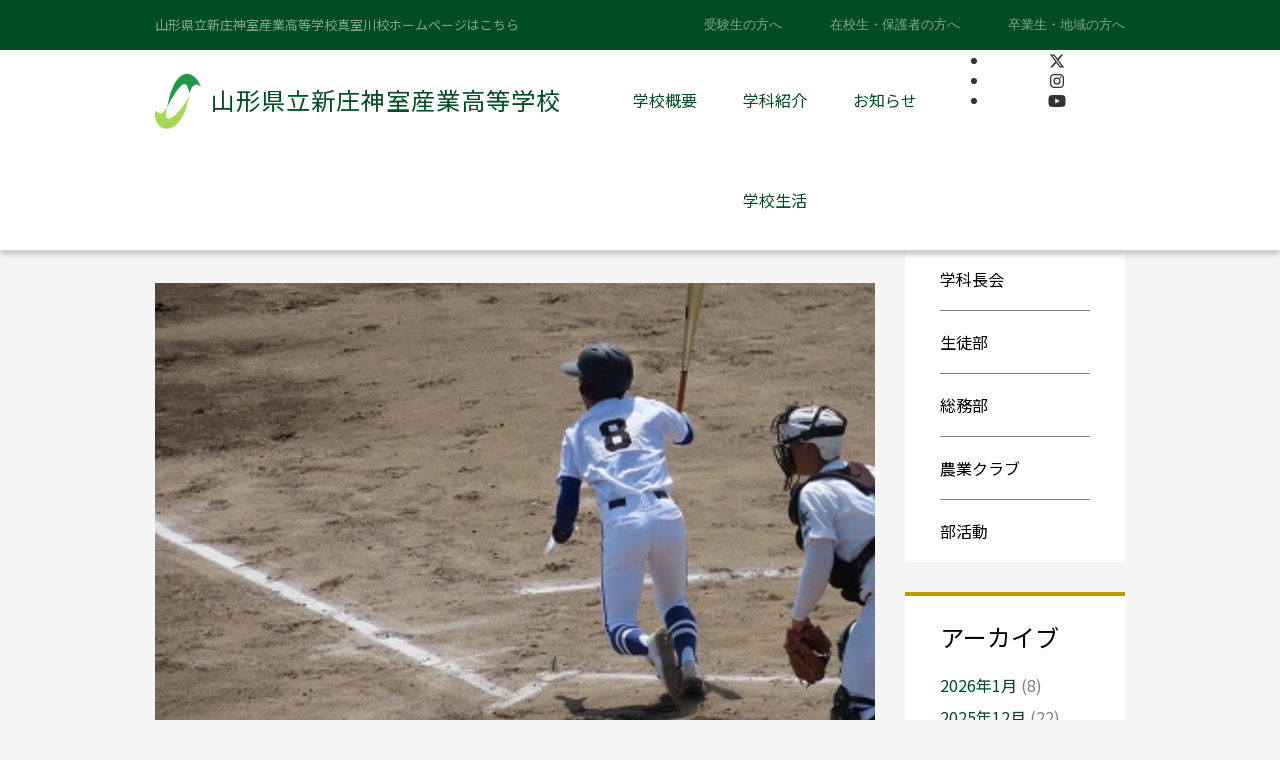

--- FILE ---
content_type: text/html; charset=UTF-8
request_url: https://shinjokamuro.jp/school/4388
body_size: 23285
content:
<!DOCTYPE html>
<html lang="ja" class="no-js">

<head>
	<meta charset="UTF-8">
	<meta http-equiv="X-UA-Compatible" content="IE=edge">
	<meta name="viewport" content="width=device-width, initial-scale=1, user-scalable=0">
	<link rel="profile" href="http://gmpg.org/xfn/11">
	<link rel="pingback" href="https://shinjokamuro.jp/xmlrpc.php">
			<meta name="description" content="第７０回春季東北地区高等学校野球山形県大会地区予選において、一次予選　神室産業１５−１１新東 決勝　神室産業９ー１０新北　第二代表決定戦　神室産業９ー７村山産業　という結果で県大会出場を決めた。 今年度、怪我などもあり絶...">
	
	<title>肉を切らせて骨をたつ！！！乱打戦を制す！！！県大会出場 | 山形県立新庄神室産業高等学校</title>
<meta name='robots' content='max-image-preview:large' />
	<style>img:is([sizes="auto" i], [sizes^="auto," i]) { contain-intrinsic-size: 3000px 1500px }</style>
	<link rel='dns-prefetch' href='//fonts.googleapis.com' />
<link rel='dns-prefetch' href='//use.fontawesome.com' />
<link rel='dns-prefetch' href='//www.googletagmanager.com' />
<link rel="alternate" type="application/rss+xml" title="山形県立新庄神室産業高等学校 &raquo; フィード" href="https://shinjokamuro.jp/feed" />
<link rel="alternate" type="application/rss+xml" title="山形県立新庄神室産業高等学校 &raquo; コメントフィード" href="https://shinjokamuro.jp/comments/feed" />
<script type="text/javascript">
/* <![CDATA[ */
window._wpemojiSettings = {"baseUrl":"https:\/\/s.w.org\/images\/core\/emoji\/16.0.1\/72x72\/","ext":".png","svgUrl":"https:\/\/s.w.org\/images\/core\/emoji\/16.0.1\/svg\/","svgExt":".svg","source":{"concatemoji":"https:\/\/shinjokamuro.jp\/wp-includes\/js\/wp-emoji-release.min.js?ver=6.8.3"}};
/*! This file is auto-generated */
!function(s,n){var o,i,e;function c(e){try{var t={supportTests:e,timestamp:(new Date).valueOf()};sessionStorage.setItem(o,JSON.stringify(t))}catch(e){}}function p(e,t,n){e.clearRect(0,0,e.canvas.width,e.canvas.height),e.fillText(t,0,0);var t=new Uint32Array(e.getImageData(0,0,e.canvas.width,e.canvas.height).data),a=(e.clearRect(0,0,e.canvas.width,e.canvas.height),e.fillText(n,0,0),new Uint32Array(e.getImageData(0,0,e.canvas.width,e.canvas.height).data));return t.every(function(e,t){return e===a[t]})}function u(e,t){e.clearRect(0,0,e.canvas.width,e.canvas.height),e.fillText(t,0,0);for(var n=e.getImageData(16,16,1,1),a=0;a<n.data.length;a++)if(0!==n.data[a])return!1;return!0}function f(e,t,n,a){switch(t){case"flag":return n(e,"\ud83c\udff3\ufe0f\u200d\u26a7\ufe0f","\ud83c\udff3\ufe0f\u200b\u26a7\ufe0f")?!1:!n(e,"\ud83c\udde8\ud83c\uddf6","\ud83c\udde8\u200b\ud83c\uddf6")&&!n(e,"\ud83c\udff4\udb40\udc67\udb40\udc62\udb40\udc65\udb40\udc6e\udb40\udc67\udb40\udc7f","\ud83c\udff4\u200b\udb40\udc67\u200b\udb40\udc62\u200b\udb40\udc65\u200b\udb40\udc6e\u200b\udb40\udc67\u200b\udb40\udc7f");case"emoji":return!a(e,"\ud83e\udedf")}return!1}function g(e,t,n,a){var r="undefined"!=typeof WorkerGlobalScope&&self instanceof WorkerGlobalScope?new OffscreenCanvas(300,150):s.createElement("canvas"),o=r.getContext("2d",{willReadFrequently:!0}),i=(o.textBaseline="top",o.font="600 32px Arial",{});return e.forEach(function(e){i[e]=t(o,e,n,a)}),i}function t(e){var t=s.createElement("script");t.src=e,t.defer=!0,s.head.appendChild(t)}"undefined"!=typeof Promise&&(o="wpEmojiSettingsSupports",i=["flag","emoji"],n.supports={everything:!0,everythingExceptFlag:!0},e=new Promise(function(e){s.addEventListener("DOMContentLoaded",e,{once:!0})}),new Promise(function(t){var n=function(){try{var e=JSON.parse(sessionStorage.getItem(o));if("object"==typeof e&&"number"==typeof e.timestamp&&(new Date).valueOf()<e.timestamp+604800&&"object"==typeof e.supportTests)return e.supportTests}catch(e){}return null}();if(!n){if("undefined"!=typeof Worker&&"undefined"!=typeof OffscreenCanvas&&"undefined"!=typeof URL&&URL.createObjectURL&&"undefined"!=typeof Blob)try{var e="postMessage("+g.toString()+"("+[JSON.stringify(i),f.toString(),p.toString(),u.toString()].join(",")+"));",a=new Blob([e],{type:"text/javascript"}),r=new Worker(URL.createObjectURL(a),{name:"wpTestEmojiSupports"});return void(r.onmessage=function(e){c(n=e.data),r.terminate(),t(n)})}catch(e){}c(n=g(i,f,p,u))}t(n)}).then(function(e){for(var t in e)n.supports[t]=e[t],n.supports.everything=n.supports.everything&&n.supports[t],"flag"!==t&&(n.supports.everythingExceptFlag=n.supports.everythingExceptFlag&&n.supports[t]);n.supports.everythingExceptFlag=n.supports.everythingExceptFlag&&!n.supports.flag,n.DOMReady=!1,n.readyCallback=function(){n.DOMReady=!0}}).then(function(){return e}).then(function(){var e;n.supports.everything||(n.readyCallback(),(e=n.source||{}).concatemoji?t(e.concatemoji):e.wpemoji&&e.twemoji&&(t(e.twemoji),t(e.wpemoji)))}))}((window,document),window._wpemojiSettings);
/* ]]> */
</script>
<style id='wp-emoji-styles-inline-css' type='text/css'>

	img.wp-smiley, img.emoji {
		display: inline !important;
		border: none !important;
		box-shadow: none !important;
		height: 1em !important;
		width: 1em !important;
		margin: 0 0.07em !important;
		vertical-align: -0.1em !important;
		background: none !important;
		padding: 0 !important;
	}
</style>
<link rel='stylesheet' id='wp-block-library-css' href='https://shinjokamuro.jp/wp-includes/css/dist/block-library/style.min.css?ver=6.8.3' type='text/css' media='all' />
<style id='classic-theme-styles-inline-css' type='text/css'>
/*! This file is auto-generated */
.wp-block-button__link{color:#fff;background-color:#32373c;border-radius:9999px;box-shadow:none;text-decoration:none;padding:calc(.667em + 2px) calc(1.333em + 2px);font-size:1.125em}.wp-block-file__button{background:#32373c;color:#fff;text-decoration:none}
</style>
<style id='snow-monkey-blocks-accordion-style-inline-css' type='text/css'>
.smb-accordion{--smb-accordion--gap:var(--_margin-1);--smb-accordion--title-background-color:var(--_lighter-color-gray);--smb-accordion--title-color:inherit;--smb-accordion--body-padding:var(--_padding1)}.smb-accordion>*+*{margin-top:var(--smb-accordion--gap)}.smb-accordion__item{--smb-accordion-item--background-color:var(--smb-accordion--title-background-color);--smb-accordion-item--color:var(--smb-accordion--title-color);--smb-accordion-item--padding:var(--smb-accordion--body-padding);position:relative}.smb-accordion__item__title{align-items:center;background-color:var(--smb-accordion-item--background-color);color:var(--smb-accordion-item--color);display:flex;padding:calc(var(--_padding-1)*.5) var(--_padding-1)}.smb-accordion__item__title__label{flex:1 1 auto}.smb-accordion__item__title__icon{margin-left:var(--_margin-1);--_transition-duration:var(--_global--transition-duration);--_transition-function-timing:var(--_global--transition-function-timing);--_transition-delay:var(--_global--transition-delay);flex:0 0 auto;transition:transform var(--_transition-duration) var(--_transition-function-timing) var(--_transition-delay)}.smb-accordion__item__control{appearance:none!important;cursor:pointer!important;display:block!important;height:100%!important;inset:0!important;opacity:0!important;outline:none!important;position:absolute!important;width:100%!important;z-index:1!important}.smb-accordion__item__control:focus-visible{opacity:1!important;outline:1px solid!important}.smb-accordion__item__body{display:none;padding:var(--smb-accordion--body-padding);position:relative;z-index:2}.smb-accordion .smb-accordion__item__control:checked+.smb-accordion__item__body,.smb-accordion .smb-accordion__item__control:checked+.smb-accordion__item__title+.smb-accordion__item__body{display:block}.smb-accordion .smb-accordion__item__control:checked+.smb-accordion__item__title>.smb-accordion__item__title__icon{transform:rotate(180deg)}:where(.smb-accordion__item__body.is-layout-constrained>*){--wp--style--global--content-size:100%;--wp--style--global--wide-size:100%}

</style>
<link rel='stylesheet' id='snow-monkey-blocks-alert-style-css' href='https://shinjokamuro.jp/wp-content/plugins/snow-monkey-blocks/dist/blocks/alert/style-index.css?ver=21.0.6' type='text/css' media='all' />
<link rel='stylesheet' id='snow-monkey-blocks-balloon-style-css' href='https://shinjokamuro.jp/wp-content/plugins/snow-monkey-blocks/dist/blocks/balloon/style-index.css?ver=21.0.6' type='text/css' media='all' />
<style id='snow-monkey-blocks-box-style-inline-css' type='text/css'>
.smb-box{--smb-box--background-color:#0000;--smb-box--background-image:initial;--smb-box--background-opacity:1;--smb-box--border-color:var(--_lighter-color-gray);--smb-box--border-style:solid;--smb-box--border-width:0px;--smb-box--border-radius:var(--_global--border-radius);--smb-box--box-shadow:initial;--smb-box--color:inherit;--smb-box--padding:var(--_padding1);border-radius:var(--smb-box--border-radius);border-width:0;box-shadow:var(--smb-box--box-shadow);color:var(--smb-box--color);overflow:visible;padding:var(--smb-box--padding);position:relative}.smb-box--p-s{--smb-box--padding:var(--_padding-1)}.smb-box--p-l{--smb-box--padding:var(--_padding2)}.smb-box__background{background-color:var(--smb-box--background-color);background-image:var(--smb-box--background-image);border:var(--smb-box--border-width) var(--smb-box--border-style) var(--smb-box--border-color);border-radius:var(--smb-box--border-radius);bottom:0;display:block;left:0;opacity:var(--smb-box--background-opacity);position:absolute;right:0;top:0}.smb-box__body{position:relative}.smb-box--has-link{cursor:pointer}.smb-box--has-link:has(:focus-visible){outline:auto;outline:auto -webkit-focus-ring-color}.smb-box__link{display:block!important;height:0!important;position:static!important;text-indent:-99999px!important;width:0!important}:where(.smb-box__body.is-layout-constrained>*){--wp--style--global--content-size:100%;--wp--style--global--wide-size:100%}

</style>
<style id='snow-monkey-blocks-btn-style-inline-css' type='text/css'>
.smb-btn:not(:root){color:var(--smb-btn--color);text-decoration:none}.smb-btn{--smb-btn--background-color:var(--wp--preset--color--black);--smb-btn--background-image:initial;--smb-btn--border:none;--smb-btn--border-radius:var(--_global--border-radius);--smb-btn--color:var(--wp--preset--color--white);--smb-btn--padding:var(--_padding-1);--smb-btn--padding-vertical:calc(var(--smb-btn--padding)*0.5);--smb-btn--padding-horizontal:var(--smb-btn--padding);--smb-btn--style--ghost--border-color:var(--smb-btn--background-color,currentColor);--smb-btn--style--ghost--color:currentColor;--smb-btn--style--text--color:currentColor;background-color:var(--smb-btn--background-color);background-image:var(--smb-btn--background-image);border:var(--smb-btn--border);border-radius:var(--smb-btn--border-radius);cursor:pointer;display:inline-flex;justify-content:center;margin:0;max-width:100%;padding:var(--smb-btn--padding-vertical) var(--smb-btn--padding-horizontal);white-space:nowrap;--_transition-duration:var(--_global--transition-duration);--_transition-function-timing:var(--_global--transition-function-timing);--_transition-delay:var(--_global--transition-delay);transition:all var(--_transition-duration) var(--_transition-function-timing) var(--_transition-delay)}.smb-btn:focus-visible{filter:brightness(90%)}.smb-btn__label{color:currentColor;white-space:inherit!important}.smb-btn--little-wider{--smb-btn--padding-horizontal:var(--_padding2)}.smb-btn--wider{--smb-btn--padding-horizontal:var(--_padding3)}.smb-btn--full,.smb-btn--more-wider{width:100%}.smb-btn--wrap{white-space:normal}.smb-btn-wrapper.is-style-ghost .smb-btn{--smb-btn--color:var(--smb-btn--style--ghost--color);background-color:#0000;border:1px solid var(--smb-btn--style--ghost--border-color)}.smb-btn-wrapper.is-style-ghost .smb-btn[style*="background-color:"]{background-color:#0000!important}.smb-btn-wrapper.is-style-text .smb-btn{--smb-btn--background-color:#0000;--smb-btn--color:var(--smb-btn--style--text--color);border:none}.aligncenter .smb-btn-wrapper,.smb-btn-wrapper.aligncenter{text-align:center}@media(min-width:640px){.smb-btn--more-wider{--smb-btn--padding-horizontal:var(--_padding4);display:inline-block;width:auto}}@media(any-hover:hover){.smb-btn:hover{filter:brightness(90%)}}

</style>
<style id='snow-monkey-blocks-buttons-style-inline-css' type='text/css'>
.smb-buttons{--smb-buttons--gap:var(--_margin1);display:flex;flex-wrap:wrap;gap:var(--smb-buttons--gap)}.smb-buttons.has-text-align-left,.smb-buttons.is-content-justification-left{justify-content:flex-start}.smb-buttons.has-text-align-center,.smb-buttons.is-content-justification-center{justify-content:center}.smb-buttons.has-text-align-right,.smb-buttons.is-content-justification-right{justify-content:flex-end}.smb-buttons.is-content-justification-space-between{justify-content:space-between}.smb-buttons>.smb-btn-wrapper{flex:0 1 auto;margin:0}.smb-buttons>.smb-btn-wrapper--full{flex:1 1 auto}@media not all and (min-width:640px){.smb-buttons>.smb-btn-wrapper--more-wider{flex:1 1 auto}}

</style>
<link rel='stylesheet' id='snow-monkey-blocks-categories-list-style-css' href='https://shinjokamuro.jp/wp-content/plugins/snow-monkey-blocks/dist/blocks/categories-list/style-index.css?ver=21.0.6' type='text/css' media='all' />
<style id='snow-monkey-blocks-container-style-inline-css' type='text/css'>
.smb-container__body{margin-left:auto;margin-right:auto;max-width:100%}.smb-container--no-gutters{padding-left:0!important;padding-right:0!important}:where(.smb-container__body.is-layout-constrained>*){--wp--style--global--content-size:100%;--wp--style--global--wide-size:100%}

</style>
<style id='snow-monkey-blocks-contents-outline-style-inline-css' type='text/css'>
.smb-contents-outline{--smb-contents-outline--background-color:var(--wp--preset--color--sm-lightest-gray);--smb-contents-outline--color:inherit;background-color:var(--smb-contents-outline--background-color);color:var(--smb-contents-outline--color);padding:0!important}.smb-contents-outline .wpco{background-color:inherit;color:inherit}

</style>
<style id='snow-monkey-blocks-countdown-style-inline-css' type='text/css'>
.smb-countdown{--smb-countdown--gap:var(--_margin-2);--smb-countdown--numeric-color:currentColor;--smb-countdown--clock-color:currentColor}.smb-countdown__list{align-items:center;align-self:center;display:flex;flex-direction:row;flex-wrap:wrap;list-style-type:none;margin-left:0;padding-left:0}.smb-countdown__list-item{margin:0 var(--smb-countdown--gap);text-align:center}.smb-countdown__list-item:first-child{margin-left:0}.smb-countdown__list-item:last-child{margin-right:0}.smb-countdown__list-item__numeric{color:var(--smb-countdown--numeric-color);display:block;--_font-size-level:3;font-size:var(--_fluid-font-size);font-weight:700;line-height:var(--_line-height)}.smb-countdown__list-item__clock{color:var(--smb-countdown--clock-color);display:block;--_font-size-level:-1;font-size:var(--_font-size);line-height:var(--_line-height)}.smb-countdown .align-center{justify-content:center}.smb-countdown .align-left{justify-content:flex-start}.smb-countdown .align-right{justify-content:flex-end}.is-style-inline .smb-countdown__list-item__clock,.is-style-inline .smb-countdown__list-item__numeric{display:inline}

</style>
<style id='snow-monkey-blocks-directory-structure-style-inline-css' type='text/css'>
.smb-directory-structure{--smb-directory-structure--background-color:var(--_lightest-color-gray);--smb-directory-structure--padding:var(--_padding1);--smb-directory-structure--gap:var(--_margin-2);--smb-directory-structure--icon-color:inherit;background-color:var(--smb-directory-structure--background-color);overflow-x:auto;overflow-y:hidden;padding:var(--smb-directory-structure--padding)}.smb-directory-structure>*+*{margin-top:var(--smb-directory-structure--gap)}.smb-directory-structure__item p{align-items:flex-start;display:flex;flex-wrap:nowrap}.smb-directory-structure .fa-fw{color:var(--smb-directory-structure--icon-color);width:auto}.smb-directory-structure .svg-inline--fa{display:var(--fa-display,inline-block);height:1em;overflow:visible;vertical-align:-.125em}.smb-directory-structure__item__name{margin-left:.5em;white-space:nowrap}.smb-directory-structure__item__list{margin-left:1.5em}.smb-directory-structure__item__list>*{margin-top:var(--smb-directory-structure--gap)}

</style>
<style id='snow-monkey-blocks-evaluation-star-style-inline-css' type='text/css'>
.smb-evaluation-star{--smb-evaluation-star--gap:var(--_margin-2);--smb-evaluation-star--icon-color:#f9bb2d;--smb-evaluation-star--numeric-color:currentColor;align-items:center;display:flex;gap:var(--smb-evaluation-star--gap)}.smb-evaluation-star--title-right .smb-evaluation-star__title{order:1}.smb-evaluation-star__body{display:inline-flex;gap:var(--smb-evaluation-star--gap)}.smb-evaluation-star__numeric{color:var(--smb-evaluation-star--numeric-color);font-weight:700}.smb-evaluation-star__numeric--right{order:1}.smb-evaluation-star__icon{color:var(--smb-evaluation-star--icon-color);display:inline-block}.smb-evaluation-star .svg-inline--fa{display:var(--fa-display,inline-block);height:1em;overflow:visible;vertical-align:-.125em}

</style>
<style id='snow-monkey-blocks-faq-style-inline-css' type='text/css'>
.smb-faq{--smb-faq--border-color:var(--_lighter-color-gray);--smb-faq--label-color:initial;--smb-faq--item-gap:var(--_margin1);--smb-faq--item-question-label-color:currentColor;--smb-faq--item-answer-label-color:currentColor;border-top:1px solid var(--smb-faq--border-color)}.smb-faq__item{border-bottom:1px solid var(--smb-faq--border-color);padding:var(--_padding1) 0}.smb-faq__item__answer,.smb-faq__item__question{display:flex;flex-direction:row;flex-wrap:nowrap}.smb-faq__item__answer__label,.smb-faq__item__question__label{flex:0 0 0%;margin-right:var(--smb-faq--item-gap);margin-top:calc(var(--_half-leading)*-1em - .125em);--_font-size-level:3;font-size:var(--_fluid-font-size);font-weight:400;line-height:var(--_line-height);min-width:.8em}.smb-faq__item__answer__body,.smb-faq__item__question__body{flex:1 1 auto;margin-top:calc(var(--_half-leading)*-1em)}.smb-faq__item__question{font-weight:700;margin:0 0 var(--smb-faq--item-gap)}.smb-faq__item__question__label{color:var(--smb-faq--item-question-label-color)}.smb-faq__item__answer__label{color:var(--smb-faq--item-answer-label-color)}:where(.smb-faq__item__answer__body.is-layout-constrained>*){--wp--style--global--content-size:100%;--wp--style--global--wide-size:100%}

</style>
<style id='snow-monkey-blocks-flex-style-inline-css' type='text/css'>
.smb-flex{--smb-flex--box-shadow:none;box-shadow:var(--smb-flex--box-shadow);flex-direction:column}.smb-flex.is-horizontal{flex-direction:row}.smb-flex.is-vertical{flex-direction:column}.smb-flex>*{--smb--flex-grow:0;--smb--flex-shrink:1;--smb--flex-basis:auto;flex-basis:var(--smb--flex-basis);flex-grow:var(--smb--flex-grow);flex-shrink:var(--smb--flex-shrink);min-width:0}

</style>
<style id='snow-monkey-blocks-grid-style-inline-css' type='text/css'>
.smb-grid{--smb-grid--gap:0px;--smb-grid--column-auto-repeat:auto-fit;--smb-grid--columns:1;--smb-grid--column-min-width:250px;--smb-grid--grid-template-columns:none;--smb-grid--rows:1;--smb-grid--grid-template-rows:none;display:grid;gap:var(--smb-grid--gap)}.smb-grid>*{--smb--justify-self:stretch;--smb--align-self:stretch;--smb--grid-column:auto;--smb--grid-row:auto;align-self:var(--smb--align-self);grid-column:var(--smb--grid-column);grid-row:var(--smb--grid-row);justify-self:var(--smb--justify-self);margin-bottom:0;margin-top:0;min-width:0}.smb-grid--columns\:columns{grid-template-columns:repeat(var(--smb-grid--columns),1fr)}.smb-grid--columns\:min{grid-template-columns:repeat(var(--smb-grid--column-auto-repeat),minmax(min(var(--smb-grid--column-min-width),100%),1fr))}.smb-grid--columns\:free{grid-template-columns:var(--smb-grid--grid-template-columns)}.smb-grid--rows\:rows{grid-template-rows:repeat(var(--smb-grid--rows),1fr)}.smb-grid--rows\:free{grid-template-rows:var(--smb-grid--grid-template-rows)}

</style>
<link rel='stylesheet' id='snow-monkey-blocks-hero-header-style-css' href='https://shinjokamuro.jp/wp-content/plugins/snow-monkey-blocks/dist/blocks/hero-header/style-index.css?ver=21.0.6' type='text/css' media='all' />
<link rel='stylesheet' id='snow-monkey-blocks-information-style-css' href='https://shinjokamuro.jp/wp-content/plugins/snow-monkey-blocks/dist/blocks/information/style-index.css?ver=21.0.6' type='text/css' media='all' />
<style id='snow-monkey-blocks-list-style-inline-css' type='text/css'>
.smb-list{--smb-list--gap:var(--_margin-2)}.smb-list ul{list-style:none!important}.smb-list ul *>li:first-child,.smb-list ul li+li{margin-top:var(--smb-list--gap)}.smb-list ul>li{position:relative}.smb-list ul>li .smb-list__icon{left:-1.5em;position:absolute}

</style>
<link rel='stylesheet' id='snow-monkey-blocks-media-text-style-css' href='https://shinjokamuro.jp/wp-content/plugins/snow-monkey-blocks/dist/blocks/media-text/style-index.css?ver=21.0.6' type='text/css' media='all' />
<link rel='stylesheet' id='snow-monkey-blocks-panels-style-css' href='https://shinjokamuro.jp/wp-content/plugins/snow-monkey-blocks/dist/blocks/panels/style-index.css?ver=23.0.2' type='text/css' media='all' />
<style id='snow-monkey-blocks-price-menu-style-inline-css' type='text/css'>
.smb-price-menu{--smb-price-menu--border-color:var(--_lighter-color-gray);--smb-price-menu--item-padding:var(--_padding-1);border-top:1px solid var(--smb-price-menu--border-color)}.smb-price-menu>.smb-price-menu__item{margin-bottom:0;margin-top:0}.smb-price-menu__item{border-bottom:1px solid var(--smb-price-menu--border-color);column-gap:var(--_margin-1);padding:var(--smb-price-menu--item-padding) 0}@media(min-width:640px){.smb-price-menu__item{align-items:center;display:flex;flex-direction:row;flex-wrap:nowrap;justify-content:space-between}.smb-price-menu__item>:where(.smb-price-menu__item__title){flex:1 1 auto}.smb-price-menu__item>:where(.smb-price-menu__item__price){flex:0 0 auto}}

</style>
<style id='snow-monkey-blocks-rating-box-style-inline-css' type='text/css'>
.smb-rating-box{--smb-rating-box--gap:var(--_margin-1);--smb-rating-box--bar-border-radius:var(--_global--border-radius);--smb-rating-box--bar-background-color:var(--_lighter-color-gray);--smb-rating-box--bar-height:1rem;--smb-rating-box--rating-background-color:#f9bb2d}.smb-rating-box>.smb-rating-box__item__title{margin-bottom:var(--_margin-2)}.smb-rating-box__body>*+*{margin-top:var(--smb-rating-box--gap)}.smb-rating-box__item{display:grid;gap:var(--_margin-2)}.smb-rating-box__item__body{align-items:end;display:grid;gap:var(--_margin1);grid-template-columns:1fr auto}.smb-rating-box__item__numeric{--_font-size-level:-2;font-size:var(--_font-size);line-height:var(--_line-height)}.smb-rating-box__item__evaluation{grid-column:1/-1}.smb-rating-box__item__evaluation__bar,.smb-rating-box__item__evaluation__rating{border-radius:var(--smb-rating-box--bar-border-radius);height:var(--smb-rating-box--bar-height)}.smb-rating-box__item__evaluation__bar{background-color:var(--smb-rating-box--bar-background-color);position:relative}.smb-rating-box__item__evaluation__rating{background-color:var(--smb-rating-box--rating-background-color);left:0;position:absolute;top:0}.smb-rating-box__item__evaluation__numeric{bottom:calc(var(--smb-rating-box--bar-height) + var(--_s-2));position:absolute;right:0;--_font-size-level:-2;font-size:var(--_font-size);line-height:var(--_line-height)}

</style>
<style id='snow-monkey-blocks-read-more-box-style-inline-css' type='text/css'>
.smb-read-more-box{--smb-read-more-box--content-height:100px;--smb-read-more-box--mask-color:var(--_global--background-color,#fff)}.smb-read-more-box__content{--_transition-duration:var(--_global--transition-duration);--_transition-function-timing:var(--_global--transition-function-timing);--_transition-delay:var(--_global--transition-delay);overflow:hidden;position:relative;transition:height var(--_transition-duration) var(--_transition-function-timing) var(--_transition-delay)}.smb-read-more-box__content[aria-hidden=true]{height:var(--smb-read-more-box--content-height)}.smb-read-more-box__action{display:flex;flex-wrap:wrap;margin-top:var(--_padding-1)}.smb-read-more-box__action.is-content-justification-left{justify-content:start}.smb-read-more-box__action.is-content-justification-center{justify-content:center}.smb-read-more-box__action.is-content-justification-right{justify-content:end}.smb-read-more-box__btn-wrapper.smb-btn-wrapper--full{flex-grow:1}.smb-read-more-box__button{cursor:pointer}.smb-read-more-box--has-mask .smb-read-more-box__content[aria-hidden=true]:after{background:linear-gradient(to bottom,#0000 0,var(--smb-read-more-box--mask-color) 100%);content:"";display:block;height:50px;inset:auto 0 0 0;position:absolute}.smb-read-more-box.is-style-ghost .smb-read-more-box__button{--smb-btn--color:var(--smb-btn--style--ghost--color);background-color:#0000;border:1px solid var(--smb-btn--style--ghost--border-color)}.smb-read-more-box.is-style-text .smb-read-more-box__button{--smb-btn--background-color:#0000;--smb-btn--color:var(--smb-btn--style--text--color);--smb-btn--padding:0px;border:none}:where(.smb-read-more-box__content.is-layout-constrained>*){--wp--style--global--content-size:100%;--wp--style--global--wide-size:100%}

</style>
<link rel='stylesheet' id='snow-monkey-blocks-section-style-css' href='https://shinjokamuro.jp/wp-content/plugins/snow-monkey-blocks/dist/blocks/section/style-index.css?ver=24.1.1' type='text/css' media='all' />
<link rel='stylesheet' id='snow-monkey-blocks-step-style-css' href='https://shinjokamuro.jp/wp-content/plugins/snow-monkey-blocks/dist/blocks/step/style-index.css?ver=24.1.0' type='text/css' media='all' />
<link rel='stylesheet' id='snow-monkey-blocks-tabs-style-css' href='https://shinjokamuro.jp/wp-content/plugins/snow-monkey-blocks/dist/blocks/tabs/style-index.css?ver=22.2.3' type='text/css' media='all' />
<style id='snow-monkey-blocks-taxonomy-terms-style-inline-css' type='text/css'>
.smb-taxonomy-terms__item>a{align-items:center;display:inline-flex!important}.smb-taxonomy-terms__item__count{display:inline-block;margin-left:.4em;text-decoration:none}.smb-taxonomy-terms__item__count span{align-items:center;display:inline-flex}.smb-taxonomy-terms__item__count span:before{content:"(";font-size:.8em}.smb-taxonomy-terms__item__count span:after{content:")";font-size:.8em}.smb-taxonomy-terms.is-style-tag .smb-taxonomy-terms__list{list-style:none;margin-left:0;padding-left:0}.smb-taxonomy-terms.is-style-tag .smb-taxonomy-terms__item{display:inline-block;margin:4px 4px 4px 0}.smb-taxonomy-terms.is-style-slash .smb-taxonomy-terms__list{display:flex;flex-wrap:wrap;list-style:none;margin-left:0;padding-left:0}.smb-taxonomy-terms.is-style-slash .smb-taxonomy-terms__item{display:inline-block}.smb-taxonomy-terms.is-style-slash .smb-taxonomy-terms__item:not(:last-child):after{content:"/";display:inline-block;margin:0 .5em}

</style>
<style id='snow-monkey-blocks-testimonial-style-inline-css' type='text/css'>
.smb-testimonial__item{display:flex;flex-direction:row;flex-wrap:nowrap;justify-content:center}.smb-testimonial__item__figure{border-radius:100%;flex:0 0 auto;height:48px;margin-right:var(--_margin-1);margin-top:calc(var(--_half-leading)*1rem);overflow:hidden;width:48px}.smb-testimonial__item__figure img{height:100%;object-fit:cover;object-position:50% 50%;width:100%}.smb-testimonial__item__body{flex:1 1 auto;max-width:100%}.smb-testimonial__item__name{--_font-size-level:-2;font-size:var(--_font-size);line-height:var(--_line-height)}.smb-testimonial__item__name a{color:inherit}.smb-testimonial__item__lede{--_font-size-level:-2;font-size:var(--_font-size);line-height:var(--_line-height)}.smb-testimonial__item__lede a{color:inherit}.smb-testimonial__item__content{margin-bottom:var(--_margin-1);--_font-size-level:-1;font-size:var(--_font-size);line-height:var(--_line-height)}.smb-testimonial__item__content:after{background-color:currentColor;content:"";display:block;height:1px;margin-top:var(--_margin-1);width:2rem}

</style>
<link rel='stylesheet' id='slick-carousel-css' href='https://shinjokamuro.jp/wp-content/plugins/snow-monkey-blocks/dist/packages/slick/slick.css?ver=1762480935' type='text/css' media='all' />
<link rel='stylesheet' id='slick-carousel-theme-css' href='https://shinjokamuro.jp/wp-content/plugins/snow-monkey-blocks/dist/packages/slick/slick-theme.css?ver=1762480935' type='text/css' media='all' />
<link rel='stylesheet' id='spider-css' href='https://shinjokamuro.jp/wp-content/plugins/snow-monkey-blocks/dist/packages/spider/dist/css/spider.css?ver=1762480935' type='text/css' media='all' />
<link rel='stylesheet' id='snow-monkey-blocks-css' href='https://shinjokamuro.jp/wp-content/plugins/snow-monkey-blocks/dist/css/blocks.css?ver=1762480935' type='text/css' media='all' />
<link rel='stylesheet' id='sass-basis-css' href='https://shinjokamuro.jp/wp-content/plugins/snow-monkey-blocks/dist/css/fallback.css?ver=1762480935' type='text/css' media='all' />
<link rel='stylesheet' id='snow-monkey-blocks/nopro-css' href='https://shinjokamuro.jp/wp-content/plugins/snow-monkey-blocks/dist/css/nopro.css?ver=1762480935' type='text/css' media='all' />
<style id='font-awesome-svg-styles-default-inline-css' type='text/css'>
.svg-inline--fa {
  display: inline-block;
  height: 1em;
  overflow: visible;
  vertical-align: -.125em;
}
</style>
<link rel='stylesheet' id='font-awesome-svg-styles-css' href='https://shinjokamuro.jp/wp-content/uploads/font-awesome/v6.7.2/css/svg-with-js.css' type='text/css' media='all' />
<style id='font-awesome-svg-styles-inline-css' type='text/css'>
   .wp-block-font-awesome-icon svg::before,
   .wp-rich-text-font-awesome-icon svg::before {content: unset;}
</style>
<link rel='stylesheet' id='snow-monkey-blocks-btn-box-style-css' href='https://shinjokamuro.jp/wp-content/plugins/snow-monkey-blocks/dist/blocks/btn-box/style-index.css?ver=1762480935' type='text/css' media='all' />
<link rel='stylesheet' id='snow-monkey-blocks-items-style-css' href='https://shinjokamuro.jp/wp-content/plugins/snow-monkey-blocks/dist/blocks/items/style-index.css?ver=1762480935' type='text/css' media='all' />
<link rel='stylesheet' id='snow-monkey-blocks-pricing-table-style-css' href='https://shinjokamuro.jp/wp-content/plugins/snow-monkey-blocks/dist/blocks/pricing-table/style-index.css?ver=1762480935' type='text/css' media='all' />
<link rel='stylesheet' id='snow-monkey-blocks-section-break-the-grid-style-css' href='https://shinjokamuro.jp/wp-content/plugins/snow-monkey-blocks/dist/blocks/section-break-the-grid/style-index.css?ver=1762480935' type='text/css' media='all' />
<link rel='stylesheet' id='snow-monkey-blocks-section-side-heading-style-css' href='https://shinjokamuro.jp/wp-content/plugins/snow-monkey-blocks/dist/blocks/section-side-heading/style-index.css?ver=1762480935' type='text/css' media='all' />
<link rel='stylesheet' id='snow-monkey-blocks-section-with-bgimage-style-css' href='https://shinjokamuro.jp/wp-content/plugins/snow-monkey-blocks/dist/blocks/section-with-bgimage/style-index.css?ver=1762480935' type='text/css' media='all' />
<link rel='stylesheet' id='snow-monkey-blocks-section-with-bgvideo-style-css' href='https://shinjokamuro.jp/wp-content/plugins/snow-monkey-blocks/dist/blocks/section-with-bgvideo/style-index.css?ver=1762480935' type='text/css' media='all' />
<link rel='stylesheet' id='snow-monkey-blocks-slider-style-css' href='https://shinjokamuro.jp/wp-content/plugins/snow-monkey-blocks/dist/blocks/slider/style-index.css?ver=1762480935' type='text/css' media='all' />
<link rel='stylesheet' id='snow-monkey-blocks-spider-slider-style-css' href='https://shinjokamuro.jp/wp-content/plugins/snow-monkey-blocks/dist/blocks/spider-slider/style-index.css?ver=1762480935' type='text/css' media='all' />
<link rel='stylesheet' id='snow-monkey-blocks-spider-pickup-slider-style-css' href='https://shinjokamuro.jp/wp-content/plugins/snow-monkey-blocks/dist/blocks/spider-pickup-slider/style-index.css?ver=1762480935' type='text/css' media='all' />
<link rel='stylesheet' id='snow-monkey-blocks-spider-contents-slider-style-css' href='https://shinjokamuro.jp/wp-content/plugins/snow-monkey-blocks/dist/blocks/spider-contents-slider/style-index.css?ver=1762480935' type='text/css' media='all' />
<link rel='stylesheet' id='snow-monkey-blocks-thumbnail-gallery-style-css' href='https://shinjokamuro.jp/wp-content/plugins/snow-monkey-blocks/dist/blocks/thumbnail-gallery/style-index.css?ver=1762480935' type='text/css' media='all' />
<style id='global-styles-inline-css' type='text/css'>
:root{--wp--preset--aspect-ratio--square: 1;--wp--preset--aspect-ratio--4-3: 4/3;--wp--preset--aspect-ratio--3-4: 3/4;--wp--preset--aspect-ratio--3-2: 3/2;--wp--preset--aspect-ratio--2-3: 2/3;--wp--preset--aspect-ratio--16-9: 16/9;--wp--preset--aspect-ratio--9-16: 9/16;--wp--preset--color--black: #000000;--wp--preset--color--cyan-bluish-gray: #abb8c3;--wp--preset--color--white: #ffffff;--wp--preset--color--pale-pink: #f78da7;--wp--preset--color--vivid-red: #cf2e2e;--wp--preset--color--luminous-vivid-orange: #ff6900;--wp--preset--color--luminous-vivid-amber: #fcb900;--wp--preset--color--light-green-cyan: #7bdcb5;--wp--preset--color--vivid-green-cyan: #00d084;--wp--preset--color--pale-cyan-blue: #8ed1fc;--wp--preset--color--vivid-cyan-blue: #0693e3;--wp--preset--color--vivid-purple: #9b51e0;--wp--preset--gradient--vivid-cyan-blue-to-vivid-purple: linear-gradient(135deg,rgba(6,147,227,1) 0%,rgb(155,81,224) 100%);--wp--preset--gradient--light-green-cyan-to-vivid-green-cyan: linear-gradient(135deg,rgb(122,220,180) 0%,rgb(0,208,130) 100%);--wp--preset--gradient--luminous-vivid-amber-to-luminous-vivid-orange: linear-gradient(135deg,rgba(252,185,0,1) 0%,rgba(255,105,0,1) 100%);--wp--preset--gradient--luminous-vivid-orange-to-vivid-red: linear-gradient(135deg,rgba(255,105,0,1) 0%,rgb(207,46,46) 100%);--wp--preset--gradient--very-light-gray-to-cyan-bluish-gray: linear-gradient(135deg,rgb(238,238,238) 0%,rgb(169,184,195) 100%);--wp--preset--gradient--cool-to-warm-spectrum: linear-gradient(135deg,rgb(74,234,220) 0%,rgb(151,120,209) 20%,rgb(207,42,186) 40%,rgb(238,44,130) 60%,rgb(251,105,98) 80%,rgb(254,248,76) 100%);--wp--preset--gradient--blush-light-purple: linear-gradient(135deg,rgb(255,206,236) 0%,rgb(152,150,240) 100%);--wp--preset--gradient--blush-bordeaux: linear-gradient(135deg,rgb(254,205,165) 0%,rgb(254,45,45) 50%,rgb(107,0,62) 100%);--wp--preset--gradient--luminous-dusk: linear-gradient(135deg,rgb(255,203,112) 0%,rgb(199,81,192) 50%,rgb(65,88,208) 100%);--wp--preset--gradient--pale-ocean: linear-gradient(135deg,rgb(255,245,203) 0%,rgb(182,227,212) 50%,rgb(51,167,181) 100%);--wp--preset--gradient--electric-grass: linear-gradient(135deg,rgb(202,248,128) 0%,rgb(113,206,126) 100%);--wp--preset--gradient--midnight: linear-gradient(135deg,rgb(2,3,129) 0%,rgb(40,116,252) 100%);--wp--preset--font-size--small: 13px;--wp--preset--font-size--medium: 20px;--wp--preset--font-size--large: 36px;--wp--preset--font-size--x-large: 42px;--wp--preset--spacing--20: 0.44rem;--wp--preset--spacing--30: 0.67rem;--wp--preset--spacing--40: 1rem;--wp--preset--spacing--50: 1.5rem;--wp--preset--spacing--60: 2.25rem;--wp--preset--spacing--70: 3.38rem;--wp--preset--spacing--80: 5.06rem;--wp--preset--shadow--natural: 6px 6px 9px rgba(0, 0, 0, 0.2);--wp--preset--shadow--deep: 12px 12px 50px rgba(0, 0, 0, 0.4);--wp--preset--shadow--sharp: 6px 6px 0px rgba(0, 0, 0, 0.2);--wp--preset--shadow--outlined: 6px 6px 0px -3px rgba(255, 255, 255, 1), 6px 6px rgba(0, 0, 0, 1);--wp--preset--shadow--crisp: 6px 6px 0px rgba(0, 0, 0, 1);}:where(.is-layout-flex){gap: 0.5em;}:where(.is-layout-grid){gap: 0.5em;}body .is-layout-flex{display: flex;}.is-layout-flex{flex-wrap: wrap;align-items: center;}.is-layout-flex > :is(*, div){margin: 0;}body .is-layout-grid{display: grid;}.is-layout-grid > :is(*, div){margin: 0;}:where(.wp-block-columns.is-layout-flex){gap: 2em;}:where(.wp-block-columns.is-layout-grid){gap: 2em;}:where(.wp-block-post-template.is-layout-flex){gap: 1.25em;}:where(.wp-block-post-template.is-layout-grid){gap: 1.25em;}.has-black-color{color: var(--wp--preset--color--black) !important;}.has-cyan-bluish-gray-color{color: var(--wp--preset--color--cyan-bluish-gray) !important;}.has-white-color{color: var(--wp--preset--color--white) !important;}.has-pale-pink-color{color: var(--wp--preset--color--pale-pink) !important;}.has-vivid-red-color{color: var(--wp--preset--color--vivid-red) !important;}.has-luminous-vivid-orange-color{color: var(--wp--preset--color--luminous-vivid-orange) !important;}.has-luminous-vivid-amber-color{color: var(--wp--preset--color--luminous-vivid-amber) !important;}.has-light-green-cyan-color{color: var(--wp--preset--color--light-green-cyan) !important;}.has-vivid-green-cyan-color{color: var(--wp--preset--color--vivid-green-cyan) !important;}.has-pale-cyan-blue-color{color: var(--wp--preset--color--pale-cyan-blue) !important;}.has-vivid-cyan-blue-color{color: var(--wp--preset--color--vivid-cyan-blue) !important;}.has-vivid-purple-color{color: var(--wp--preset--color--vivid-purple) !important;}.has-black-background-color{background-color: var(--wp--preset--color--black) !important;}.has-cyan-bluish-gray-background-color{background-color: var(--wp--preset--color--cyan-bluish-gray) !important;}.has-white-background-color{background-color: var(--wp--preset--color--white) !important;}.has-pale-pink-background-color{background-color: var(--wp--preset--color--pale-pink) !important;}.has-vivid-red-background-color{background-color: var(--wp--preset--color--vivid-red) !important;}.has-luminous-vivid-orange-background-color{background-color: var(--wp--preset--color--luminous-vivid-orange) !important;}.has-luminous-vivid-amber-background-color{background-color: var(--wp--preset--color--luminous-vivid-amber) !important;}.has-light-green-cyan-background-color{background-color: var(--wp--preset--color--light-green-cyan) !important;}.has-vivid-green-cyan-background-color{background-color: var(--wp--preset--color--vivid-green-cyan) !important;}.has-pale-cyan-blue-background-color{background-color: var(--wp--preset--color--pale-cyan-blue) !important;}.has-vivid-cyan-blue-background-color{background-color: var(--wp--preset--color--vivid-cyan-blue) !important;}.has-vivid-purple-background-color{background-color: var(--wp--preset--color--vivid-purple) !important;}.has-black-border-color{border-color: var(--wp--preset--color--black) !important;}.has-cyan-bluish-gray-border-color{border-color: var(--wp--preset--color--cyan-bluish-gray) !important;}.has-white-border-color{border-color: var(--wp--preset--color--white) !important;}.has-pale-pink-border-color{border-color: var(--wp--preset--color--pale-pink) !important;}.has-vivid-red-border-color{border-color: var(--wp--preset--color--vivid-red) !important;}.has-luminous-vivid-orange-border-color{border-color: var(--wp--preset--color--luminous-vivid-orange) !important;}.has-luminous-vivid-amber-border-color{border-color: var(--wp--preset--color--luminous-vivid-amber) !important;}.has-light-green-cyan-border-color{border-color: var(--wp--preset--color--light-green-cyan) !important;}.has-vivid-green-cyan-border-color{border-color: var(--wp--preset--color--vivid-green-cyan) !important;}.has-pale-cyan-blue-border-color{border-color: var(--wp--preset--color--pale-cyan-blue) !important;}.has-vivid-cyan-blue-border-color{border-color: var(--wp--preset--color--vivid-cyan-blue) !important;}.has-vivid-purple-border-color{border-color: var(--wp--preset--color--vivid-purple) !important;}.has-vivid-cyan-blue-to-vivid-purple-gradient-background{background: var(--wp--preset--gradient--vivid-cyan-blue-to-vivid-purple) !important;}.has-light-green-cyan-to-vivid-green-cyan-gradient-background{background: var(--wp--preset--gradient--light-green-cyan-to-vivid-green-cyan) !important;}.has-luminous-vivid-amber-to-luminous-vivid-orange-gradient-background{background: var(--wp--preset--gradient--luminous-vivid-amber-to-luminous-vivid-orange) !important;}.has-luminous-vivid-orange-to-vivid-red-gradient-background{background: var(--wp--preset--gradient--luminous-vivid-orange-to-vivid-red) !important;}.has-very-light-gray-to-cyan-bluish-gray-gradient-background{background: var(--wp--preset--gradient--very-light-gray-to-cyan-bluish-gray) !important;}.has-cool-to-warm-spectrum-gradient-background{background: var(--wp--preset--gradient--cool-to-warm-spectrum) !important;}.has-blush-light-purple-gradient-background{background: var(--wp--preset--gradient--blush-light-purple) !important;}.has-blush-bordeaux-gradient-background{background: var(--wp--preset--gradient--blush-bordeaux) !important;}.has-luminous-dusk-gradient-background{background: var(--wp--preset--gradient--luminous-dusk) !important;}.has-pale-ocean-gradient-background{background: var(--wp--preset--gradient--pale-ocean) !important;}.has-electric-grass-gradient-background{background: var(--wp--preset--gradient--electric-grass) !important;}.has-midnight-gradient-background{background: var(--wp--preset--gradient--midnight) !important;}.has-small-font-size{font-size: var(--wp--preset--font-size--small) !important;}.has-medium-font-size{font-size: var(--wp--preset--font-size--medium) !important;}.has-large-font-size{font-size: var(--wp--preset--font-size--large) !important;}.has-x-large-font-size{font-size: var(--wp--preset--font-size--x-large) !important;}
:where(.wp-block-post-template.is-layout-flex){gap: 1.25em;}:where(.wp-block-post-template.is-layout-grid){gap: 1.25em;}
:where(.wp-block-columns.is-layout-flex){gap: 2em;}:where(.wp-block-columns.is-layout-grid){gap: 2em;}
:root :where(.wp-block-pullquote){font-size: 1.5em;line-height: 1.6;}
</style>
<link rel='stylesheet' id='stm-fonts-css' href='https://fonts.googleapis.com/css?family=Lato%3A400%2C100%2C100italic%2C300%2C300italic%2C400italic%2C700%2C700italic%2C900%2C900italic&#038;subset=latin%2Clatin-ext' type='text/css' media='all' />
<link rel='stylesheet' id='bootstrap-css' href='https://shinjokamuro.jp/wp-content/themes/smarty/assets/css/bootstrap.min.css?ver=3.0' type='text/css' media='all' />
<link rel='stylesheet' id='font-awesome-min-css' href='https://shinjokamuro.jp/wp-content/themes/smarty/assets/fonts/font-awesome/css/font-awesome.min.css?ver=3.0' type='text/css' media='all' />
<link rel='stylesheet' id='stm-icon-css' href='https://shinjokamuro.jp/wp-content/themes/smarty/assets/fonts/stm-icon/style.css?ver=3.0' type='text/css' media='all' />
<link rel='stylesheet' id='stm-select2-css' href='https://shinjokamuro.jp/wp-content/themes/smarty/assets/js/vendor/select2/css/select2.min.css?ver=3.0' type='text/css' media='all' />
<link rel='stylesheet' id='stm-skin-red-css' href='https://shinjokamuro.jp/wp-content/themes/smarty/assets/css/university/skin-red.css?ver=3.0' type='text/css' media='all' />
<link rel='stylesheet' id='stm-style-css' href='https://shinjokamuro.jp/wp-content/themes/smarty-child/style.css?ver=3.0' type='text/css' media='all' />
<style id='stm-style-inline-css' type='text/css'>
/* トップバーをヘッダーと一緒にスクロール（ヘッダー/HOME以外） */
.top-bar.top-bar_view-style_1 {
  position: fixed;
  top: 0;
  width: 100%;
}
.header.header_view-style_1.affix-top {
  padding-top: 16px;
}

/* トップバーをヘッダーと一緒にスクロール・ヘッダーのテキストの色を変更（ヘッダー/HOME） */
.header-holder.header-holder_view-style_1.header_holder_small {
  position: fixed;
  top: 0;
  width: 100%;
  .header.header_view-style_1.affix-top {
    background: rgba(255, 255, 255, .85);
    padding-top: 50px;
    .logo__title {
      color: #004c23;
    }
    .menu-item.menu-item-type-post_type.menu-item-object-page.menu-item-has-children {
      a {
      color: #004c23 !important;
      }
    }
  }
}
.header.header_view-style_1.affix {
  top: 50px !important;
}

/* ヘッダーのSNSアイコンのサイズを調整 */
header {
    .header-sns-icon {
        margin: 0;
        display: flex;
        list-style: none;
        gap: 16%;
        li {
            margin-top: auto;
            margin-bottom: auto;
            .svg-inline--fa.fa-x-twitter {
                color: #004c23;
                text-decoration: none;
                display: block !important;
                aspect-ratio: 1 / 1;
                width: 32px !important;
                height: auto !important;
                font-size: 32px;
            }
            .svg-inline--fa.fa-instagram {
                color: #004c23;
                text-decoration: none;
                display: block !important;
                aspect-ratio: 1 / 1;
                width: 32px !important;
                height: auto !important;
                font-size: 32px;
            }
            .svg-inline--fa.fa-youtube {
                color: #004c23;
                text-decoration: none;
                display: block !important;
                aspect-ratio: 1 / 1;
                width: 32px !important;
                height: auto !important;
                font-size: 32px;
            }
        }
    }
}

/* ヘッダーのメニューの位置の調整 */
header {
  .container {
    padding: 0;
  }
}

/* ヘッダーの各メニューの余白を調整 */
.stm-nav__menu.stm-nav__menu_type_header {
  width: 76%;
  margin-right: 0px;
  text-align: center;
  .menu-item.menu-item-type-post_type.menu-item-object-page.menu-item-has-children {
    margin: 0 16px !important;
    .sub-menu {
      text-align: left;
    }
  }
}
.header-sns-icon {
  padding-left: 0;
  width: 24%;
  text-align: center;
}

/* ハンバーガーメニュー内のSNSアイコンの背景色や並び順の調整 */
.header-sns-icon.hamburger-menu {
  display: flex;
  list-style: none;
  justify-content: center;
  background: #ffffff;
  gap: 4%;
  width: 100%;
  svg {
  color: #004c23;
  padding: 8px;
  font-size: 32px;
  text-decoration: none;
  }
}

/* フッター内の連絡先情報とSNSアイコンの余白を入れる */
.widget.widget_footer.widget_block {
  .kamuro-sns-list {
    margin-top: 24px !important;
    ul {
      margin-bottom: 5% !important;
    }
  }
}

/* 新着記事一覧から本文を削除し、1投稿の高さを減らす */
.home {
  .post_view_list {
    .entry-thumbnail {
      width: auto;
    }
    .entry-details {
      padding: 16px 32px;
      .post-categories {
        display: flex;
        column-gap: 8px;
      }
      .entry-summary.md-only {
      display: none;
      }
      .entry-summary.md-hidden {
        display: none;
      }
    }
  }
  @media (max-width: 500px) {
    .post_view_list {
      .entry-details-container {
        width: 100% !important;
      }
    }
  }
  @media (max-width: 1000px) {
    .post_view_list {
      .entry-details-container {
        width: 74.25%;
      }
    }
  }
  @media (min-width: 1001px) and (max-width: 1280px) {
    .post_view_list {
      .entry-details-container {
        width: 80.5%;
      }
    }
  }
  @media (min-width: 1281px) {
    .post_view_list {
      .entry-details-container {
        width: 81%;
      }
    }
  }
}

/* お知らせページの上部がヘッダーに被らないように調整 */
.blog {
  .breadcrumbs {
    margin-top: 150px;
  }
}
.archive.category {
  .breadcrumbs {
    margin-top: 150px;
  }
}
.wp-singular.post-template-default.single.single-post {
  .content {
    margin-top: 150px;
  }
}

/* 学科紹介ページのビジネス創造科右隣のカラムを、モバイル版では非表示にする */
@media (max-width: 800px) {
  .empty-column {
    display: none;
  }
}

/* 学科紹介ページ等のヘッダーがトップバーに被らないように調整 */
.header.header_view-style_1.affix-top {
  padding-top: 50px !important;
}

/* HOMEの「すべてのお知らせを見る」ボタンの下線をなくす */
.stm-more-link.stm-title-more-link.stm-font_sep_color_red:after {
  width: 0;
  height: 0;
}

/* HOMEの「すべてのお知らせを見る」ボタンの位置や背景色を修正 */
.home {
  .wrap-title-box {
    position: relative;
    .wrap-title.stm-title.stm-title_sep_bottom {
      margin-bottom: 24px !important;
      float: left !important;
    }
    .stm-more-link.stm-title-more-link.stm-font_color_dark-blue.stm-font_sep_color_red {
      position: absolute;
      top: 50%;
      transform: translateY(-50%);
      margin-top: 0 !important;
      padding: 8px 16px;
      background-color: #004c23;
      color: #FFFFFF !important;
    }
    .stm-more-link.stm-title-more-link.stm-font_color_dark-blue.stm-font_sep_color_red:hover {
      background-color: #b39e00;
      transition: background 0.25s ease;
    }
  }
}

/* 入学関連情報のダウンロードボタンの色や余白を変更 */
.wp-block-file {
    width: 100%;
    .wp-block-file__button.wp-element-button {
        background: #004c23 !important;
        margin-left: 4%;
        padding: 10px 48px;
        text-decoration: none;
    }
}
@media (max-width: 400px) {
    .wp-block-file {
        width: 100%;
        text-align: center;
        a {
            width: 100%;
            margin: 0 !important;
        }
        a.wp-block-file__button.wp-element-button {
            margin-top: 4% !important;
        }
    }
}

/* 各学科のページに掲載する教育課程表のボタンの調整 */
.wp-block-file {
    text-align: center;
    width: 100%;
    text-align: left;
    a#wp-block-file--media-48c25958-976c-40de-9f10-d7ce17af0100 {
        display: none;
    }
    .wp-block-file__button.wp-element-button {
        background: #004c23 !important;
        margin-left: 4%;
        padding: 10px 48px;
        text-decoration: none;
    }
    a#wp-block-file--media-a8127d7c-7329-4392-83bb-76f5bfd588f0 {
        display: none;
    }
    a#wp-block-file--media-b0fc7319-6c01-4685-8bb6-571078bd31f4 {
        display: none;
    }
    a#wp-block-file--media-010dbe43-ba32-445d-ada5-66d6655b7c29 {
        display: none;
    }
    a#wp-block-file--media-c567fdae-f51d-489e-8b50-685a8e8e675b {
        display: none;
    }
}

/* 各学科のページに掲載する教育課程表をポップアップ時の表示調整 */
.close-button {
    fill: #FFFFFF !important;
}
.scrim {
    background-color: rgba(0,0,0,0.75) !important;
}

/* 各学科のページに掲載する資格と教育課程表のアコーディオンの幅を調整 */
@media (max-width: 1000px) {
    .department-column {
        gap: 0.5em !important;
    }
}
</style>
<link rel='stylesheet' id='fancybox-css' href='https://shinjokamuro.jp/wp-content/themes/smarty/assets/js/vendor/fancybox/jquery.fancybox.css?ver=3.0' type='text/css' media='all' />
<link rel='stylesheet' id='font-awesome-official-css' href='https://use.fontawesome.com/releases/v6.7.2/css/all.css' type='text/css' media='all' integrity="sha384-nRgPTkuX86pH8yjPJUAFuASXQSSl2/bBUiNV47vSYpKFxHJhbcrGnmlYpYJMeD7a" crossorigin="anonymous" />
<link rel='stylesheet' id='tablepress-default-css' href='https://shinjokamuro.jp/wp-content/plugins/tablepress/css/build/default.css?ver=3.2.6' type='text/css' media='all' />
<link rel='stylesheet' id='font-awesome-official-v4shim-css' href='https://use.fontawesome.com/releases/v6.7.2/css/v4-shims.css' type='text/css' media='all' integrity="sha384-npPMK6zwqNmU3qyCCxEcWJkLBNYxEFM1nGgSoAWuCCXqVVz0cvwKEMfyTNkOxM2N" crossorigin="anonymous" />
<script type="text/javascript" src="https://shinjokamuro.jp/wp-content/plugins/snow-monkey-blocks/dist/js/fontawesome-all.js?ver=1762480935" id="fontawesome6-js" defer="defer" data-wp-strategy="defer"></script>
<script type="text/javascript" src="https://shinjokamuro.jp/wp-content/plugins/snow-monkey-blocks/dist/packages/spider/dist/js/spider.js?ver=1762480935" id="spider-js" defer="defer" data-wp-strategy="defer"></script>
<script type="text/javascript" src="https://shinjokamuro.jp/wp-includes/js/jquery/jquery.min.js?ver=3.7.1" id="jquery-core-js"></script>
<script type="text/javascript" src="https://shinjokamuro.jp/wp-includes/js/jquery/jquery-migrate.min.js?ver=3.4.1" id="jquery-migrate-js"></script>
<link rel="https://api.w.org/" href="https://shinjokamuro.jp/wp-json/" /><link rel="alternate" title="JSON" type="application/json" href="https://shinjokamuro.jp/wp-json/wp/v2/posts/4388" /><link rel="EditURI" type="application/rsd+xml" title="RSD" href="https://shinjokamuro.jp/xmlrpc.php?rsd" />
<meta name="generator" content="WordPress 6.8.3" />
<link rel="canonical" href="https://shinjokamuro.jp/school/4388" />
<link rel='shortlink' href='https://shinjokamuro.jp/?p=4388' />
<link rel="alternate" title="oEmbed (JSON)" type="application/json+oembed" href="https://shinjokamuro.jp/wp-json/oembed/1.0/embed?url=https%3A%2F%2Fshinjokamuro.jp%2Fschool%2F4388" />
<link rel="alternate" title="oEmbed (XML)" type="text/xml+oembed" href="https://shinjokamuro.jp/wp-json/oembed/1.0/embed?url=https%3A%2F%2Fshinjokamuro.jp%2Fschool%2F4388&#038;format=xml" />
<meta name="generator" content="Site Kit by Google 1.170.0" /><script type="text/javascript">window.wp_data = {"ajax_url":"https:\/\/shinjokamuro.jp\/wp-admin\/admin-ajax.php","is_mobile":false,"load_meal":"9531729cc7","review_status":"3b8b581137"};</script>        <script type="text/javascript">
            var smarty_install_plugin = 'cfa1b2d00f';
        </script>
        <meta name="generator" content="Powered by WPBakery Page Builder - drag and drop page builder for WordPress."/>
<style>.removed_link, a.removed_link {
	text-decoration: line-through;
}</style>
<!-- Google タグ マネージャー スニペット (Site Kit が追加) -->
<script type="text/javascript">
/* <![CDATA[ */

			( function( w, d, s, l, i ) {
				w[l] = w[l] || [];
				w[l].push( {'gtm.start': new Date().getTime(), event: 'gtm.js'} );
				var f = d.getElementsByTagName( s )[0],
					j = d.createElement( s ), dl = l != 'dataLayer' ? '&l=' + l : '';
				j.async = true;
				j.src = 'https://www.googletagmanager.com/gtm.js?id=' + i + dl;
				f.parentNode.insertBefore( j, f );
			} )( window, document, 'script', 'dataLayer', 'GTM-NZRQNLP' );
			
/* ]]> */
</script>

<!-- (ここまで) Google タグ マネージャー スニペット (Site Kit が追加) -->
<meta name="generator" content="Powered by Slider Revolution 6.5.5 - responsive, Mobile-Friendly Slider Plugin for WordPress with comfortable drag and drop interface." />
<link rel="icon" href="https://shinjokamuro.jp/wp-content/uploads/2022/08/cropped-favicon-32x32.png" sizes="32x32" />
<link rel="icon" href="https://shinjokamuro.jp/wp-content/uploads/2022/08/cropped-favicon-192x192.png" sizes="192x192" />
<link rel="apple-touch-icon" href="https://shinjokamuro.jp/wp-content/uploads/2022/08/cropped-favicon-180x180.png" />
<meta name="msapplication-TileImage" content="https://shinjokamuro.jp/wp-content/uploads/2022/08/cropped-favicon-270x270.png" />
<script type="text/javascript">function setREVStartSize(e){
			//window.requestAnimationFrame(function() {				 
				window.RSIW = window.RSIW===undefined ? window.innerWidth : window.RSIW;	
				window.RSIH = window.RSIH===undefined ? window.innerHeight : window.RSIH;	
				try {								
					var pw = document.getElementById(e.c).parentNode.offsetWidth,
						newh;
					pw = pw===0 || isNaN(pw) ? window.RSIW : pw;
					e.tabw = e.tabw===undefined ? 0 : parseInt(e.tabw);
					e.thumbw = e.thumbw===undefined ? 0 : parseInt(e.thumbw);
					e.tabh = e.tabh===undefined ? 0 : parseInt(e.tabh);
					e.thumbh = e.thumbh===undefined ? 0 : parseInt(e.thumbh);
					e.tabhide = e.tabhide===undefined ? 0 : parseInt(e.tabhide);
					e.thumbhide = e.thumbhide===undefined ? 0 : parseInt(e.thumbhide);
					e.mh = e.mh===undefined || e.mh=="" || e.mh==="auto" ? 0 : parseInt(e.mh,0);		
					if(e.layout==="fullscreen" || e.l==="fullscreen") 						
						newh = Math.max(e.mh,window.RSIH);					
					else{					
						e.gw = Array.isArray(e.gw) ? e.gw : [e.gw];
						for (var i in e.rl) if (e.gw[i]===undefined || e.gw[i]===0) e.gw[i] = e.gw[i-1];					
						e.gh = e.el===undefined || e.el==="" || (Array.isArray(e.el) && e.el.length==0)? e.gh : e.el;
						e.gh = Array.isArray(e.gh) ? e.gh : [e.gh];
						for (var i in e.rl) if (e.gh[i]===undefined || e.gh[i]===0) e.gh[i] = e.gh[i-1];
											
						var nl = new Array(e.rl.length),
							ix = 0,						
							sl;					
						e.tabw = e.tabhide>=pw ? 0 : e.tabw;
						e.thumbw = e.thumbhide>=pw ? 0 : e.thumbw;
						e.tabh = e.tabhide>=pw ? 0 : e.tabh;
						e.thumbh = e.thumbhide>=pw ? 0 : e.thumbh;					
						for (var i in e.rl) nl[i] = e.rl[i]<window.RSIW ? 0 : e.rl[i];
						sl = nl[0];									
						for (var i in nl) if (sl>nl[i] && nl[i]>0) { sl = nl[i]; ix=i;}															
						var m = pw>(e.gw[ix]+e.tabw+e.thumbw) ? 1 : (pw-(e.tabw+e.thumbw)) / (e.gw[ix]);					
						newh =  (e.gh[ix] * m) + (e.tabh + e.thumbh);
					}
					var el = document.getElementById(e.c);
					if (el!==null && el) el.style.height = newh+"px";					
					el = document.getElementById(e.c+"_wrapper");
					if (el!==null && el) {
						el.style.height = newh+"px";
						el.style.display = "block";
					}
				} catch(e){
					console.log("Failure at Presize of Slider:" + e)
				}					   
			//});
		  };</script>
<style type="text/css" title="dynamic-css" class="options-output">.header .logo{max-width:180px;}</style>
<noscript><style> .wpb_animate_when_almost_visible { opacity: 1; }</style></noscript></head>

<body class="wp-singular post-template-default single single-post postid-4388 single-format-standard wp-theme-smarty wp-child-theme-smarty-child wpb-js-composer js-comp-ver-6.7.0 vc_responsive">
			<!-- Google タグ マネージャー (noscript) スニペット (Site Kit が追加) -->
		<noscript>
			<iframe src="https://www.googletagmanager.com/ns.html?id=GTM-NZRQNLP" height="0" width="0" style="display:none;visibility:hidden"></iframe>
		</noscript>
		<!-- (ここまで) Google タグ マネージャー (noscript) スニペット (Site Kit が追加) -->
			<div id="wrapper">

		

<div class="header-holder header-holder_view-style_1 header_holder_small">

    

<div class="top-bar top-bar_view-style_1">
	<div class="container">
		<div class="top-bar__content">
			<div class="link_to_mamurogawa">
				<a href="http://www.mamurogawa-h.ed.jp/htdocs/">山形県立新庄神室産業高等学校真室川校ホームページはこちら</a>
			</div>

			
			
						<div class="top-bar__nav stm-nav">
				<ul id="topbar-nav-menu" class="top-bar__nav-menu stm-nav__menu">
					<li class="menu-item menu-item-type-custom menu-item-object-custom has-child">
						<a>受験生の方へ</a>
						<ul>
							<li class="text-decoration-none"><a href="https://shinjokamuro.jp/career">進路状況</a></li>
							<li class="text-decoration-none"><a href="https://shinjokamuro.jp/admission_related_information">入学関連情報</a></li>
						</ul>
					</li>
					<li class="menu-item menu-item-type-custom menu-item-object-custom has-child">
						<a>在校生・保護者の方へ</a>
						<ul>
							<li class="text-decoration-none"><a href="https://shinjokamuro.jp/school_infection">学校感染症</a></li>
							<li class="text-decoration-none"><a href="https://shinjokamuro.jp/disaster_mutual_aid_benefit_system">災害共済給付制度</a></li>
						</ul>
					</li>
					<li class="menu-item menu-item-type-custom menu-item-object-custom has-child">
						<a>卒業生・地域の方へ</a>
						<ul>
							<li class="text-decoration-none"><a href="https://shinjokamuro.jp/certificate_issue_application">証明書交付申請</a></li>
							<li class="text-decoration-none"><a href="https://shinjokamuro.jp/physical_education_facility_releasing">体育施設開放</a></li>
							<li class="text-decoration-none"><a href="https://shinjokamuro.jp/reunion">教育後援会</a></li>
						</ul>
					</li>
				</ul>
			</div>

			
		</div><!-- / top-bar__content -->
	</div><!-- / container -->
</div><!-- / top-bar -->
<header id="masthead" class="header header_view-style_1">
    <div class="container">
        <div class="header__content">
            <!-- Logo -->
            <div class="logo-box-white">
                                    <a href="https://shinjokamuro.jp/" class="logo" title="山形県立新庄神室産業高等学校">
                        <span class="logo__icon">
                            <img src="https://shinjokamuro.jp/wp-content/uploads/2022/08/logo.webp" alt="Logo">
                        </span>
                                                    <span class="logo__inner">
                                <span class="logo__title">山形県立新庄神室産業高等学校</span>
                            </span>
                                            </a>
                            </div>

            <div class="logo-box-blue">
                                    <a href="https://shinjokamuro.jp/" class="logo" title="山形県立新庄神室産業高等学校">
                        <span class="logo__icon">
                            <img src="https://shinjokamuro.jp/wp-content/uploads/2022/08/logo.webp" alt="Logo">
                        </span>
                                                    <span class="logo__inner">
                                <span class="logo__title">山形県立新庄神室産業高等学校</span>
                            </span>
                                            </a>
                            </div>

            
            <div class="stm-nav stm-nav_type_header" style="display: flex;">
                <ul id="header-nav-menu" class="stm-nav__menu stm-nav__menu_type_header">
                    <li class="menu-item menu-item-type-post_type menu-item-object-page menu-item-has-children"><a>学校概要</a>
                        <ul class="sub-menu">
                            <li class="menu-item menu-item-type-post_type menu-item-object-page"><a href="https://shinjokamuro.jp/message">校長挨拶</a></li>
                            <li class="menu-item menu-item-type-post_type menu-item-object-page"><a href="https://shinjokamuro.jp/school_motto__school_emblem__school_song">校訓・校章・校歌</a></li>
                            <li class="menu-item menu-item-type-post_type menu-item-object-page"><a href="https://shinjokamuro.jp/school_management_policy">学校経営方針</a></li>
                            <li class="menu-item menu-item-type-post_type menu-item-object-page"><a href="https://shinjokamuro.jp/student_number__staff_configuration">生徒数/職員構成</a></li>
                            <li class="menu-item menu-item-type-post_type menu-item-object-page"><a href="https://shinjokamuro.jp/history">沿革</a></li>
                            <li class="menu-item menu-item-type-post_type menu-item-object-page"><a href="https://shinjokamuro.jp/school_evaluation">学校評価</a></li>
                            <li class="menu-item menu-item-type-post_type menu-item-object-page"><a href="https://shinjokamuro.jp/access">アクセス</a></li>
                        </ul>
                    </li>
                    <li class="menu-item menu-item-type-post_type menu-item-object-page menu-item-has-children"><a href="https://shinjokamuro.jp/department_introduction">学科紹介</a>
                        <ul class="sub-menu">
                            <li class="menu-item menu-item-type-post_type menu-item-object-page"><a href="https://shinjokamuro.jp/department_introduction/food_production_course">食料生産科</a></li>
                            <li class="menu-item menu-item-type-post_type menu-item-object-page"><a href="https://shinjokamuro.jp/department_introduction/agricultural_products_utilization_course">農産活用科</a></li>
                            <li class="menu-item menu-item-type-post_type menu-item-object-page"><a href="https://shinjokamuro.jp/department_introduction/mechanical_and_electrical_course">機械電気科</a></li>
                            <li class="menu-item menu-item-type-post_type menu-item-object-page"><a href="https://shinjokamuro.jp/department_introduction/environmental_design_course">環境デザイン科</a></li>
                            <li class="menu-item menu-item-type-post_type menu-item-object-page"><a href="https://shinjokamuro.jp/department_introduction/business_creation_course">ビジネス創造科</a></li>
                        </ul>
                    </li>
                    <li class="menu-item menu-item-type-post_type menu-item-object-page menu-item-has-children"><a href="https://shinjokamuro.jp/news">お知らせ</a>
                        <ul class="sub-menu">
                            <li class="menu-item menu-item-type-custom menu-item-object-custom"><a href="https://shinjokamuro.jp/category/school">学校から</a></li>
                            <li class="menu-item menu-item-type-custom menu-item-object-custom"><a href="https://shinjokamuro.jp/category/department">学科から</a></li>
                            <li class="menu-item menu-item-type-custom menu-item-object-custom"><a href="https://shinjokamuro.jp/category/club_activities">部活動</a></li>
                            <li class="menu-item menu-item-type-custom menu-item-object-custom"><a href="https://shinjokamuro.jp/category/ffj">農業クラブ</a></li>
                        </ul>
                    </li>
                    <li class="menu-item menu-item-type-post_type menu-item-object-page menu-item-has-children"><a href="https://shinjokamuro.jp/school_life">学校生活</a>
                        <ul class="sub-menu">
                            <li class="menu-item menu-item-type-custom menu-item-object-custom"><a href="https://shinjokamuro.jp/school_life#club">部活動</a></li>
                            <li class="menu-item menu-item-type-custom menu-item-object-custom"><a href="https://shinjokamuro.jp/school_life#ffj">農業クラブ</a></li>
                            <li class="menu-item menu-item-type-custom menu-item-object-custom"><a href="https://shinjokamuro.jp/school_life#annual_event">年間行事</a></li>
                            <li class="menu-item menu-item-type-custom menu-item-object-custom"><a href="https://shinjokamuro.jp/school_life#school_uniform">制服紹介</a></li>
                            <li class="menu-item menu-item-type-custom menu-item-object-custom"><a href="https://shinjokamuro.jp/school_life#facility_equipment">施設設備</a></li>
                            <li class="menu-item menu-item-type-custom menu-item-object-custom"><a href="https://shinjokamuro.jp/school_life#daily_routine_table">日課表</a></li>
                        </ul>
                    </li>
                </ul>
				<ul class="header-sns-icon">
                    <li>
                        <a class="fa-brands fa-x-twitter" rel="noopener nofollow" target="_blank" href="https://twitter.com/InfoKamusan"></a>
                    </li>
                    <li>
                        <a class="fa-brands fa-instagram" rel="noopener nofollow" target="_blank" href="https://www.instagram.com/kamusan_seitokai/"></a>
                    </li>
                    <li>
                        <a class="fa-brands fa-youtube" rel="noopener nofollow" target="_blank" href="https://www.youtube.com/@KAMUSAN-Channel"></a>
                    </li>
                </ul>
            </div>

        </div><!-- /header__content -->
    </div><!-- /container -->
</header><!-- /header -->

<!-- Mobile - Top Bar -->
<div class="top-bar-mobile">
    
    </div><!-- /top-bar-mobile -->

<!-- Mobile - Header -->
<div class="header-mobile">
    <div class="header-mobile__logo">
                    <a href="https://shinjokamuro.jp/" class="logo" title="山形県立新庄神室産業高等学校">
                <span class="logo__icon">
                    <img src="https://shinjokamuro.jp/wp-content/uploads/2022/08/logo.webp" alt="Logo">
                </span>
                                    <span class="logo__inner">
                        <span class="logo__title">山形県立新庄神室産業高等学校</span>
                    </span>
                            </a>
                <div class="header-mobile__nav-control">
            <span class="header-mobile__control-line"></span>
        </div>
    </div><!-- /header-mobile__logo -->

    
    <div class="stm-nav stm-nav_type_mobile-header" style="display: none;">
        <ul id="header-mobile-nav-menu" class="stm-nav__menu stm-nav__menu_type_mobile-header">
            <li class="menu-item menu-item-type-post_type menu-item-object-page menu-item-has-children">
                <a href="http://www.mamurogawa-h.ed.jp/htdocs/">山形県立新庄神室産業高等学校<br>真室川校ホームページはこちら</a>
            </li>
            <li class="menu-item menu-item-type-post_type menu-item-object-page menu-item-has-children"><a>受験生の方へ</a>
                <ul class="sub-menu">
                    <li class="menu-item menu-item-type-post_type menu-item-object-page"><a href="https://shinjokamuro.jp/career">進路状況</a></li>
                    <li class="menu-item menu-item-type-post_type menu-item-object-page"><a href="https://shinjokamuro.jp/admission_related_information">入学関連情報</a></li>
                </ul>
            </li>
            <li class="menu-item menu-item-type-post_type menu-item-object-page menu-item-has-children"><a>在校生・保護者の方へ</a>
                <ul class="sub-menu">
                    <li class="menu-item menu-item-type-post_type menu-item-object-page"><a href="https://shinjokamuro.jp/school_infection">学校感染症</a></li>
                    <li class="menu-item menu-item-type-post_type menu-item-object-page"><a href="https://shinjokamuro.jp/disaster_mutual_aid_benefit_system">災害共済給付制度</a></li>
                </ul>
            </li>
            <li class="menu-item menu-item-type-post_type menu-item-object-page menu-item-has-children"><a>卒業生・地域の方へ</a>
                <ul class="sub-menu">
                    <li class="menu-item menu-item-type-post_type menu-item-object-page"><a href="https://shinjokamuro.jp/certificate_issue_application">証明書交付申請</a></li>
                    <li class="menu-item menu-item-type-post_type menu-item-object-page"><a href="https://shinjokamuro.jp/physical_education_facility_releasing">体育施設開放</a></li>
                    <li class="menu-item menu-item-type-post_type menu-item-object-page"><a href="https://shinjokamuro.jp/reunion">同窓会だより</a></li>
                </ul>
            </li>
            <li class="menu-item menu-item-type-post_type menu-item-object-page menu-item-has-children"><a>学校概要</a>
                <ul class="sub-menu">
                    <li class="menu-item menu-item-type-post_type menu-item-object-page"><a href="https://shinjokamuro.jp/message">校長挨拶</a></li>
                    <li class="menu-item menu-item-type-post_type menu-item-object-page"><a href="https://shinjokamuro.jp/school_motto__school_emblem__school_song">校訓・校章・校歌</a></li>
                    <li class="menu-item menu-item-type-post_type menu-item-object-page"><a href="https://shinjokamuro.jp/school_management_policy">学校経営方針</a></li>
                    <li class="menu-item menu-item-type-post_type menu-item-object-page"><a href="https://shinjokamuro.jp/student_number__staff_configuration">生徒数/職員構成</a></li>
                    <li class="menu-item menu-item-type-post_type menu-item-object-page"><a href="https://shinjokamuro.jp/history">沿革</a></li>
                    <li class="menu-item menu-item-type-post_type menu-item-object-page"><a href="https://shinjokamuro.jp/school_evaluation">学校評価</a></li>
                    <li class="menu-item menu-item-type-post_type menu-item-object-page"><a href="https://shinjokamuro.jp/access">アクセス</a></li>
                </ul>
            </li>
            <li class="menu-item menu-item-type-post_type menu-item-object-page menu-item-has-children"><a href="https://shinjokamuro.jp/department_introduction">学科紹介</a>
                <ul class="sub-menu">
                    <li class="menu-item menu-item-type-post_type menu-item-object-page"><a href="https://shinjokamuro.jp/department_introduction/food_production_course">食料生産科</a></li>
                    <li class="menu-item menu-item-type-post_type menu-item-object-page"><a href="https://shinjokamuro.jp/department_introduction/agricultural_products_utilization_course">農産活用科</a></li>
                    <li class="menu-item menu-item-type-post_type menu-item-object-page"><a href="https://shinjokamuro.jp/department_introduction/mechanical_and_electrical_course">機械電気科</a></li>
                    <li class="menu-item menu-item-type-post_type menu-item-object-page"><a href="https://shinjokamuro.jp/department_introduction/environmental_design_course">環境デザイン科</a></li>
                    <li class="menu-item menu-item-type-post_type menu-item-object-page"><a href="https://shinjokamuro.jp/department_introduction/business_creation_course">ビジネス創造科(仮称)</a></li>
                </ul>
            </li>
            <li class="menu-item menu-item-type-post_type menu-item-object-page menu-item-has-children"><a href="https://shinjokamuro.jp/news">お知らせ</a>
                <ul class="sub-menu">
                    <li class="menu-item menu-item-type-custom menu-item-object-custom"><a href="https://shinjokamuro.jp/category/school">学校から</a></li>
                    <li class="menu-item menu-item-type-custom menu-item-object-custom"><a href="https://shinjokamuro.jp/category/department">学科から</a></li>
                    <li class="menu-item menu-item-type-custom menu-item-object-custom"><a href="https://shinjokamuro.jp/category/club_activities">部活動</a></li>
                    <li class="menu-item menu-item-type-custom menu-item-object-custom"><a href="https://shinjokamuro.jp/category/ffj">農業クラブ</a></li>
                </ul>
            </li>
            <li class="menu-item menu-item-type-post_type menu-item-object-page menu-item-has-children"><a href="https://shinjokamuro.jp/school_life">学校生活</a>
                <ul class="sub-menu">
                    <li class="menu-item menu-item-type-custom menu-item-object-custom"><a href="https://shinjokamuro.jp/school_life#club">部活動</a></li>
                    <li class="menu-item menu-item-type-custom menu-item-object-custom"><a href="https://shinjokamuro.jp/school_life#ffj">農業クラブ</a></li>
                    <li class="menu-item menu-item-type-custom menu-item-object-custom"><a href="https://shinjokamuro.jp/school_life#annual_event">年間行事</a></li>
                    <li class="menu-item menu-item-type-custom menu-item-object-custom"><a href="https://shinjokamuro.jp/school_life#school_uniform">制服紹介</a></li>
                    <li class="menu-item menu-item-type-custom menu-item-object-custom"><a href="https://shinjokamuro.jp/school_life#facility_equipment">施設設備</a></li>
                    <li class="menu-item menu-item-type-custom menu-item-object-custom"><a href="https://shinjokamuro.jp/school_life#daily_routine_table">日課表</a></li>
                </ul>
            </li>
			<li class="header-sns-icon hamburger-menu">
                <a class="fa-brands fa-x-twitter" rel="noopener nofollow" target="_blank" href="https://twitter.com/InfoKamusan"></a>
                <a class="fa-brands fa-instagram" rel="noopener nofollow" target="_blank" href="https://www.instagram.com/kamusan_seitokai/"></a>
                <a class="fa-brands fa-youtube" rel="noopener nofollow" target="_blank" href="https://www.youtube.com/@KAMUSAN-Channel"></a>
            </li>
        </ul>
    </div>
</div><!-- /header-mobile -->
            <script>
            (function($) {
                "use strict";

                $(document).ready(function() {
                    $("#masthead").affix({
                        offset: {top: $(".header-holder").outerHeight(true)}
                    });
                });

            })(jQuery);
        </script>
    
</div><!-- /.header-holder -->    
                        <div class="breadcrumbs">
                <div class="container">
                    <span property="itemListElement" typeof="ListItem"><a property="item" typeof="WebPage" title="山形県立新庄神室産業高等学校へ移動する" href="https://shinjokamuro.jp" class="home" ><span property="name">山形県立新庄神室産業高等学校</span></a><meta property="position" content="1"></span> &gt; <span property="itemListElement" typeof="ListItem"><a property="item" typeof="WebPage" title="お知らせへ移動する" href="https://shinjokamuro.jp/news" class="post-root post post-post" ><span property="name">お知らせ</span></a><meta property="position" content="2"></span> &gt; <span property="itemListElement" typeof="ListItem"><a property="item" typeof="WebPage" title="Go to the 学校から カテゴリー archives." href="https://shinjokamuro.jp/category/school" class="taxonomy category" ><span property="name">学校から</span></a><meta property="position" content="3"></span> &gt; <span property="itemListElement" typeof="ListItem"><span property="name" class="post post-post current-item">肉を切らせて骨をたつ！！！乱打戦を制す！！！県大会出場</span><meta property="url" content="https://shinjokamuro.jp/school/4388"><meta property="position" content="4"></span>                </div>
            </div>
                <div class="content">
        <div class="container">
            <div class="row"><div class="col-lg-9 col-md-8 col-sm-12">            <main class="main">
                <article id="post-4388" class="post_view_single post-4388 post type-post status-publish format-standard has-post-thumbnail hentry category-school">
			<header class="entry-header">
			<div class="entry-header__heading">
				<h2 class="entry-title">肉を切らせて骨をたつ！！！乱打戦を制す！！！県大会出場</h2>
				<ul class="entry-meta">
					<li>
						<span class="stm-icon stm-icon-calendar"></span> 2023年05月09日					</li>
					<li>
						<span class="stm-icon stm-icon-folder"></span>カテゴリー:						<span class="cat-links"><a href="https://shinjokamuro.jp/category/school" rel="category tag">学校から</a></span>
					</li>
				</ul>
			</div>
		</header>
		<div class="entry-content">
			<img width="384" height="257" src="https://shinjokamuro.jp/wp-content/uploads/2023/05/33d6567386b700d4702b5363ef97d402-2.jpg" class="attachment-large size-large wp-post-image" alt="" decoding="async" fetchpriority="high" srcset="https://shinjokamuro.jp/wp-content/uploads/2023/05/33d6567386b700d4702b5363ef97d402-2.jpg 384w, https://shinjokamuro.jp/wp-content/uploads/2023/05/33d6567386b700d4702b5363ef97d402-2-300x201.jpg 300w" sizes="(max-width: 384px) 100vw, 384px" />			
<p>第７０回春季東北地区高等学校野球山形県大会地区予選において、一次予選　神室産業１５−１１新東</p>



<p>決勝　神室産業９ー１０新北　第二代表決定戦　神室産業９ー７村山産業　という結果で県大会出場を決めた。</p>



<p>今年度、怪我などもあり絶対エースがいない中チームが一つにまとまり打線で打ち勝つという戦法で勝ち上がった。</p>



<p>新監督に黒嶋先生を迎え、その打線は黒潮打線ならぬ「黒嶋打線」とも「乱打破壊」とも呼ばれた。</p>



<p>県大会でも活躍が期待される。</p>



<figure class="wp-block-image size-full"><img decoding="async" width="384" height="257" src="https://shinjokamuro.jp/wp-content/uploads/2023/05/33d6567386b700d4702b5363ef97d402-1.jpg" alt="" class="wp-image-4390" srcset="https://shinjokamuro.jp/wp-content/uploads/2023/05/33d6567386b700d4702b5363ef97d402-1.jpg 384w, https://shinjokamuro.jp/wp-content/uploads/2023/05/33d6567386b700d4702b5363ef97d402-1-300x201.jpg 300w" sizes="(max-width: 384px) 100vw, 384px" /></figure>




					</div>
		<footer class="entry-footer">
										<div class="share entry-share">
					<span class="share__title">シェア</span>
					<script type="text/javascript">
						var switchTo5x = true;
					</script>
					<script type="text/javascript" src="https://ws.sharethis.com/button/buttons.js"></script>
					<script type="text/javascript">
						stLight.options({
							publisher: "07305ded-c299-419b-bbfc-2f15806f61b2",
							doNotHash: false,
							doNotCopy: false,
							hashAddressBar: false
						});
					</script>

					<span class="share__item st_facebook_large" displayText='Facebook'></span>
					<span class="share__item st_twitter_large" displayText='Tweet'></span>
					<!-- <span class="share__item st_googleplus_large" displayText='Google +'></span>
					<span class="share__item st_sharethis_large" displayText='ShareThis'></span> -->
				</div>
					</footer>

			</article>                            </main><!-- /Main -->
            </div>                            <div class="col-lg-3 col-md-4 hidden-sm hidden-xs">                                    	<div id="tertiary" class="sidebar sidebar_type_blog" role="complementary">
		<div class="sidebar-inner">
			<div class="widget-area">
				<aside id="categories-2" class="widget widget_categories"><h4 class="widget__title">カテゴリー</h4>
			<ul>
					<li class="cat-item cat-item-1"><a href="https://shinjokamuro.jp/category/school">学校から</a>
</li>
	<li class="cat-item cat-item-91"><a href="https://shinjokamuro.jp/category/department">学科から</a>
</li>
	<li class="cat-item cat-item-106"><a href="https://shinjokamuro.jp/category/%e5%ad%a6%e7%a7%91%e9%95%b7%e4%bc%9a">学科長会</a>
</li>
	<li class="cat-item cat-item-113"><a href="https://shinjokamuro.jp/category/%e7%94%9f%e5%be%92%e9%83%a8">生徒部</a>
</li>
	<li class="cat-item cat-item-107"><a href="https://shinjokamuro.jp/category/%e7%b7%8f%e5%8b%99%e9%83%a8">総務部</a>
</li>
	<li class="cat-item cat-item-93"><a href="https://shinjokamuro.jp/category/ffj">農業クラブ</a>
</li>
	<li class="cat-item cat-item-92"><a href="https://shinjokamuro.jp/category/club_activities">部活動</a>
</li>
			</ul>

			</aside><aside id="archives-2" class="widget widget_archive"><h4 class="widget__title">アーカイブ</h4>
			<ul>
					<li><a href='https://shinjokamuro.jp/date/2026/01'>2026年1月</a>&nbsp;(8)</li>
	<li><a href='https://shinjokamuro.jp/date/2025/12'>2025年12月</a>&nbsp;(22)</li>
	<li><a href='https://shinjokamuro.jp/date/2025/11'>2025年11月</a>&nbsp;(14)</li>
	<li><a href='https://shinjokamuro.jp/date/2025/10'>2025年10月</a>&nbsp;(18)</li>
	<li><a href='https://shinjokamuro.jp/date/2025/09'>2025年9月</a>&nbsp;(24)</li>
	<li><a href='https://shinjokamuro.jp/date/2025/08'>2025年8月</a>&nbsp;(14)</li>
	<li><a href='https://shinjokamuro.jp/date/2025/07'>2025年7月</a>&nbsp;(31)</li>
	<li><a href='https://shinjokamuro.jp/date/2025/06'>2025年6月</a>&nbsp;(29)</li>
	<li><a href='https://shinjokamuro.jp/date/2025/05'>2025年5月</a>&nbsp;(11)</li>
	<li><a href='https://shinjokamuro.jp/date/2025/04'>2025年4月</a>&nbsp;(6)</li>
	<li><a href='https://shinjokamuro.jp/date/2025/03'>2025年3月</a>&nbsp;(1)</li>
	<li><a href='https://shinjokamuro.jp/date/2025/02'>2025年2月</a>&nbsp;(7)</li>
	<li><a href='https://shinjokamuro.jp/date/2025/01'>2025年1月</a>&nbsp;(2)</li>
	<li><a href='https://shinjokamuro.jp/date/2024/12'>2024年12月</a>&nbsp;(10)</li>
	<li><a href='https://shinjokamuro.jp/date/2024/11'>2024年11月</a>&nbsp;(14)</li>
	<li><a href='https://shinjokamuro.jp/date/2024/10'>2024年10月</a>&nbsp;(2)</li>
	<li><a href='https://shinjokamuro.jp/date/2024/09'>2024年9月</a>&nbsp;(5)</li>
	<li><a href='https://shinjokamuro.jp/date/2024/08'>2024年8月</a>&nbsp;(6)</li>
	<li><a href='https://shinjokamuro.jp/date/2024/07'>2024年7月</a>&nbsp;(6)</li>
	<li><a href='https://shinjokamuro.jp/date/2024/06'>2024年6月</a>&nbsp;(6)</li>
	<li><a href='https://shinjokamuro.jp/date/2024/05'>2024年5月</a>&nbsp;(7)</li>
	<li><a href='https://shinjokamuro.jp/date/2024/04'>2024年4月</a>&nbsp;(6)</li>
	<li><a href='https://shinjokamuro.jp/date/2024/03'>2024年3月</a>&nbsp;(3)</li>
	<li><a href='https://shinjokamuro.jp/date/2024/02'>2024年2月</a>&nbsp;(3)</li>
	<li><a href='https://shinjokamuro.jp/date/2024/01'>2024年1月</a>&nbsp;(1)</li>
	<li><a href='https://shinjokamuro.jp/date/2023/12'>2023年12月</a>&nbsp;(5)</li>
	<li><a href='https://shinjokamuro.jp/date/2023/11'>2023年11月</a>&nbsp;(9)</li>
	<li><a href='https://shinjokamuro.jp/date/2023/10'>2023年10月</a>&nbsp;(9)</li>
	<li><a href='https://shinjokamuro.jp/date/2023/09'>2023年9月</a>&nbsp;(3)</li>
	<li><a href='https://shinjokamuro.jp/date/2023/08'>2023年8月</a>&nbsp;(1)</li>
	<li><a href='https://shinjokamuro.jp/date/2023/07'>2023年7月</a>&nbsp;(10)</li>
	<li><a href='https://shinjokamuro.jp/date/2023/06'>2023年6月</a>&nbsp;(8)</li>
	<li><a href='https://shinjokamuro.jp/date/2023/05'>2023年5月</a>&nbsp;(11)</li>
	<li><a href='https://shinjokamuro.jp/date/2023/04'>2023年4月</a>&nbsp;(5)</li>
	<li><a href='https://shinjokamuro.jp/date/2023/03'>2023年3月</a>&nbsp;(6)</li>
	<li><a href='https://shinjokamuro.jp/date/2023/01'>2023年1月</a>&nbsp;(2)</li>
	<li><a href='https://shinjokamuro.jp/date/2022/12'>2022年12月</a>&nbsp;(1)</li>
	<li><a href='https://shinjokamuro.jp/date/2022/11'>2022年11月</a>&nbsp;(6)</li>
	<li><a href='https://shinjokamuro.jp/date/2022/09'>2022年9月</a>&nbsp;(1)</li>
	<li><a href='https://shinjokamuro.jp/date/2022/08'>2022年8月</a>&nbsp;(12)</li>
			</ul>

			</aside><aside id="block-3" class="widget widget_block">
<div class="wp-block-group"><div class="wp-block-group__inner-container is-layout-flow wp-block-group-is-layout-flow"></div></div>
</aside><aside id="block-4" class="widget widget_block">
<div class="wp-block-group"><div class="wp-block-group__inner-container is-layout-flow wp-block-group-is-layout-flow"></div></div>
</aside>			</div><!-- .widget-area -->
		</div><!-- .sidebar-inner -->
	</div><!-- #tertiary -->
                                </div></div>                    </div><!-- /Container -->
    </div><!-- /Content -->


	
	<footer id="colophon" class="footer footer_type_default">
		<div class="container">

							<div class="widget-area widget-area_type_footer">
					<div class="row">
													<div class="col-lg-3 col-md-3 col-sm-6 col-xs-12">
								<div id="nav_menu-2" class="widget widget_footer widget_nav_menu"><div class="menu-footer-menu-1-container"><ul id="menu-footer-menu-1" class="menu"><li id="menu-item-3797" class="menu-item menu-item-type-custom menu-item-object-custom menu-item-has-children menu-item-3797"><a>学校概要</a>
<ul class="sub-menu">
	<li id="menu-item-3760" class="menu-item menu-item-type-post_type menu-item-object-page menu-item-3760"><a href="https://shinjokamuro.jp/message">校長挨拶</a></li>
	<li id="menu-item-3759" class="menu-item menu-item-type-post_type menu-item-object-page menu-item-3759"><a href="https://shinjokamuro.jp/school_motto__school_emblem__school_song">校訓・校章・校歌</a></li>
	<li id="menu-item-3752" class="menu-item menu-item-type-post_type menu-item-object-page menu-item-3752"><a href="https://shinjokamuro.jp/school_management_policy">令和７年度　学校経営方針</a></li>
	<li id="menu-item-3762" class="menu-item menu-item-type-post_type menu-item-object-page menu-item-3762"><a href="https://shinjokamuro.jp/student_number__staff_configuration">生徒数/職員構成</a></li>
	<li id="menu-item-3761" class="menu-item menu-item-type-post_type menu-item-object-page menu-item-3761"><a href="https://shinjokamuro.jp/history">沿革</a></li>
	<li id="menu-item-3753" class="menu-item menu-item-type-post_type menu-item-object-page menu-item-3753"><a href="https://shinjokamuro.jp/school_evaluation">学校評価</a></li>
	<li id="menu-item-3763" class="menu-item menu-item-type-post_type menu-item-object-page menu-item-3763"><a href="https://shinjokamuro.jp/access">アクセス</a></li>
</ul>
</li>
<li id="menu-item-3754" class="menu-item menu-item-type-post_type menu-item-object-page menu-item-has-children menu-item-3754"><a href="https://shinjokamuro.jp/department_introduction">学科紹介</a>
<ul class="sub-menu">
	<li id="menu-item-3758" class="menu-item menu-item-type-post_type menu-item-object-page menu-item-3758"><a href="https://shinjokamuro.jp/department_introduction/food_production_course">食料生産科</a></li>
	<li id="menu-item-3757" class="menu-item menu-item-type-post_type menu-item-object-page menu-item-3757"><a href="https://shinjokamuro.jp/department_introduction/agricultural_products_utilization_course">農産活用科</a></li>
	<li id="menu-item-3755" class="menu-item menu-item-type-post_type menu-item-object-page menu-item-3755"><a href="https://shinjokamuro.jp/department_introduction/mechanical_and_electrical_course">機械電気科</a></li>
	<li id="menu-item-3756" class="menu-item menu-item-type-post_type menu-item-object-page menu-item-3756"><a href="https://shinjokamuro.jp/department_introduction/environmental_design_course">環境デザイン科</a></li>
	<li id="menu-item-4627" class="menu-item menu-item-type-post_type menu-item-object-page menu-item-4627"><a href="https://shinjokamuro.jp/department_introduction/business_creation_course">ビジネス創造科</a></li>
</ul>
</li>
<li id="menu-item-3749" class="menu-item menu-item-type-post_type menu-item-object-page current_page_parent menu-item-has-children menu-item-3749"><a href="https://shinjokamuro.jp/news">お知らせ</a>
<ul class="sub-menu">
	<li id="menu-item-3789" class="menu-item menu-item-type-taxonomy menu-item-object-category current-post-ancestor current-menu-parent current-post-parent menu-item-3789"><a href="https://shinjokamuro.jp/category/school">学校から</a></li>
	<li id="menu-item-3788" class="menu-item menu-item-type-taxonomy menu-item-object-category menu-item-3788"><a href="https://shinjokamuro.jp/category/department">学科から</a></li>
	<li id="menu-item-3790" class="menu-item menu-item-type-taxonomy menu-item-object-category menu-item-3790"><a href="https://shinjokamuro.jp/category/club_activities">部活動</a></li>
	<li id="menu-item-3791" class="menu-item menu-item-type-taxonomy menu-item-object-category menu-item-3791"><a href="https://shinjokamuro.jp/category/ffj">農業クラブ</a></li>
</ul>
</li>
<li id="menu-item-3751" class="menu-item menu-item-type-post_type menu-item-object-page menu-item-has-children menu-item-3751"><a href="https://shinjokamuro.jp/school_life">学校生活</a>
<ul class="sub-menu">
	<li id="menu-item-3833" class="menu-item menu-item-type-custom menu-item-object-custom menu-item-3833"><a href="https://shinjokamuro.jp/school_life#club">部活動</a></li>
	<li id="menu-item-3835" class="menu-item menu-item-type-custom menu-item-object-custom menu-item-3835"><a href="https://shinjokamuro.jp/school_life#ffj">農業クラブ</a></li>
	<li id="menu-item-3836" class="menu-item menu-item-type-custom menu-item-object-custom menu-item-3836"><a href="https://shinjokamuro.jp/school_life#annual_event">年間行事</a></li>
	<li id="menu-item-3837" class="menu-item menu-item-type-custom menu-item-object-custom menu-item-3837"><a href="https://shinjokamuro.jp/school_life#school_uniform">制服紹介</a></li>
	<li id="menu-item-3838" class="menu-item menu-item-type-custom menu-item-object-custom menu-item-3838"><a href="https://shinjokamuro.jp/school_life#facility_equipment">施設設備</a></li>
	<li id="menu-item-3839" class="menu-item menu-item-type-custom menu-item-object-custom menu-item-3839"><a href="https://shinjokamuro.jp/school_life#daily_routine_table">日課表</a></li>
</ul>
</li>
</ul></div></div>							</div>
													<div class="col-lg-3 col-md-3 col-sm-6 col-xs-12">
								<div id="nav_menu-3" class="widget widget_footer widget_nav_menu"><div class="menu-footer-menu-4-container"><ul id="menu-footer-menu-4" class="menu"><li id="menu-item-3737" class="menu-item menu-item-type-custom menu-item-object-custom menu-item-has-children menu-item-3737"><a>受験生の方へ</a>
<ul class="sub-menu">
	<li id="menu-item-3748" class="menu-item menu-item-type-post_type menu-item-object-page menu-item-3748"><a href="https://shinjokamuro.jp/%e9%80%b2%e8%b7%af%e7%8a%b6%e6%b3%81">進路状況</a></li>
	<li id="menu-item-3744" class="menu-item menu-item-type-post_type menu-item-object-page menu-item-3744"><a href="https://shinjokamuro.jp/admission_related_information">入学関連情報</a></li>
</ul>
</li>
<li id="menu-item-3738" class="menu-item menu-item-type-custom menu-item-object-custom menu-item-has-children menu-item-3738"><a>在校生・保護者の方へ</a>
<ul class="sub-menu">
	<li id="menu-item-3745" class="menu-item menu-item-type-post_type menu-item-object-page menu-item-3745"><a href="https://shinjokamuro.jp/school_infection">学校における感染症への対応について </a></li>
	<li id="menu-item-3746" class="menu-item menu-item-type-post_type menu-item-object-page menu-item-3746"><a href="https://shinjokamuro.jp/disaster_mutual_aid_benefit_system">日本スポーツ振興センター災害共済給付制度について</a></li>
</ul>
</li>
<li id="menu-item-3739" class="menu-item menu-item-type-custom menu-item-object-custom menu-item-has-children menu-item-3739"><a>卒業生・地域の方へ</a>
<ul class="sub-menu">
	<li id="menu-item-3747" class="menu-item menu-item-type-post_type menu-item-object-page menu-item-3747"><a href="https://shinjokamuro.jp/certificate_issue_application">証明書交付申請について</a></li>
	<li id="menu-item-3770" class="menu-item menu-item-type-post_type menu-item-object-page menu-item-3770"><a href="https://shinjokamuro.jp/physical_education_facility_releasing">体育施設の開放について</a></li>
	<li id="menu-item-3905" class="menu-item menu-item-type-post_type menu-item-object-page menu-item-3905"><a href="https://shinjokamuro.jp/reunion">教育後援会</a></li>
</ul>
</li>
<li id="menu-item-3741" class="menu-item menu-item-type-post_type menu-item-object-page menu-item-has-children menu-item-3741"><a href="https://shinjokamuro.jp/memorial_hall">フェンガー記念館</a>
<ul class="sub-menu">
	<li id="menu-item-3742" class="menu-item menu-item-type-post_type menu-item-object-page menu-item-3742"><a href="https://shinjokamuro.jp/memorial_hall/short_cv">エミール・フェンガー氏略歴</a></li>
	<li id="menu-item-3743" class="menu-item menu-item-type-post_type menu-item-object-page menu-item-3743"><a href="https://shinjokamuro.jp/memorial_hall/photo_album">フォトアルバム</a></li>
</ul>
</li>
<li id="menu-item-3792" class="menu-item menu-item-type-custom menu-item-object-custom menu-item-3792"><a target="_blank" href="https://shinjokamuro.jp/wp-content/uploads/2022/08/ijime_boushi.pdf">いじめ防止基本方針</a></li>
</ul></div></div>							</div>
													<div class="col-lg-3 col-md-3 col-sm-6 col-xs-12">
								<div id="nav_menu-4" class="widget widget_footer widget_nav_menu"><h4 class="widget_title">運動部</h4><div class="menu-footer-menu-2-container"><ul id="menu-footer-menu-2" class="menu"><li id="menu-item-3124" class="menu-item menu-item-type-post_type menu-item-object-page menu-item-3124"><a href="https://shinjokamuro.jp/school_life/%e9%87%8e%e7%90%83%e9%83%a8">野球部</a></li>
<li id="menu-item-3115" class="menu-item menu-item-type-post_type menu-item-object-page menu-item-3115"><a href="https://shinjokamuro.jp/school_life/boxing">ボクシング部</a></li>
<li id="menu-item-3122" class="menu-item menu-item-type-post_type menu-item-object-page menu-item-3122"><a href="https://shinjokamuro.jp/school_life/sumo">相撲部</a></li>
<li id="menu-item-3123" class="menu-item menu-item-type-post_type menu-item-object-page menu-item-3123"><a href="https://shinjokamuro.jp/?page_id=3059">自転車競技部</a></li>
<li id="menu-item-3125" class="menu-item menu-item-type-post_type menu-item-object-page menu-item-3125"><a href="https://shinjokamuro.jp/school_life/athletics">陸上競技部</a></li>
<li id="menu-item-3112" class="menu-item menu-item-type-post_type menu-item-object-page menu-item-3112"><a href="https://shinjokamuro.jp/school_life/soccer">サッカー部</a></li>
<li id="menu-item-3121" class="menu-item menu-item-type-post_type menu-item-object-page menu-item-3121"><a href="https://shinjokamuro.jp/school_life/boy_basketball">男子バスケットボール部</a></li>
<li id="menu-item-3118" class="menu-item menu-item-type-post_type menu-item-object-page menu-item-3118"><a href="https://shinjokamuro.jp/school_life/%e5%a5%b3%e5%ad%90%e3%83%90%e3%82%b9%e3%82%b1%e3%83%83%e3%83%88%e3%83%9c%e3%83%bc%e3%83%ab%e9%83%a8">女子バスケットボール部</a></li>
<li id="menu-item-3114" class="menu-item menu-item-type-post_type menu-item-object-page menu-item-3114"><a href="https://shinjokamuro.jp/school_life/badminton">バドミントン部</a></li>
<li id="menu-item-3117" class="menu-item menu-item-type-post_type menu-item-object-page menu-item-3117"><a href="https://shinjokamuro.jp/school_life/table_tennis">卓球部</a></li>
<li id="menu-item-3119" class="menu-item menu-item-type-post_type menu-item-object-page menu-item-3119"><a href="https://shinjokamuro.jp/school_life/girls_volleyball">女子バレーボール部</a></li>
<li id="menu-item-3113" class="menu-item menu-item-type-post_type menu-item-object-page menu-item-3113"><a href="https://shinjokamuro.jp/school_life/%e3%82%bd%e3%83%95%e3%83%88%e3%83%86%e3%83%8b%e3%82%b9%e9%83%a8">ソフトテニス部</a></li>
<li id="menu-item-3116" class="menu-item menu-item-type-post_type menu-item-object-page menu-item-3116"><a href="https://shinjokamuro.jp/?page_id=3064">剣道部</a></li>
<li id="menu-item-3120" class="menu-item menu-item-type-post_type menu-item-object-page menu-item-3120"><a href="https://shinjokamuro.jp/school_life/judo">柔道部</a></li>
</ul></div></div>							</div>
													<div class="col-lg-3 col-md-3 col-sm-6 col-xs-12">
								<div id="nav_menu-6" class="widget widget_footer widget_nav_menu"><h4 class="widget_title">文化部</h4><div class="menu-footer-menu-3-container"><ul id="menu-footer-menu-3" class="menu"><li id="menu-item-3132" class="menu-item menu-item-type-post_type menu-item-object-page menu-item-3132"><a href="https://shinjokamuro.jp/school_life/machine_technology">機械技術部</a></li>
<li id="menu-item-3131" class="menu-item menu-item-type-post_type menu-item-object-page menu-item-3131"><a href="https://shinjokamuro.jp/school_life/construction_technology">建設技術部</a></li>
<li id="menu-item-3130" class="menu-item menu-item-type-post_type menu-item-object-page menu-item-3130"><a href="https://shinjokamuro.jp/school_life/agriculture_production">農業生産部</a></li>
<li id="menu-item-3129" class="menu-item menu-item-type-post_type menu-item-object-page menu-item-3129"><a href="https://shinjokamuro.jp/school_life/wind_orchestra">吹奏楽部</a></li>
<li id="menu-item-3128" class="menu-item menu-item-type-post_type menu-item-object-page menu-item-3128"><a href="https://shinjokamuro.jp/school_life/%e9%83%b7%e5%9c%9f%e8%8a%b8%e8%83%bd%e9%83%a8">郷土芸能部</a></li>
<li id="menu-item-3127" class="menu-item menu-item-type-post_type menu-item-object-page menu-item-3127"><a href="https://shinjokamuro.jp/school_life/%e3%83%a9%e3%82%a4%e3%83%95%e3%82%af%e3%83%aa%e3%82%a8%e3%82%a4%e3%83%88%e9%83%a8">ライフクリエイト部</a></li>
<li id="menu-item-3126" class="menu-item menu-item-type-post_type menu-item-object-page menu-item-3126"><a href="https://shinjokamuro.jp/?page_id=3076">美術部</a></li>
</ul></div></div><div id="stm_widget_contact_details-2" class="widget widget_footer widget_contact-details"><h4 class="widget_title">連絡先情報</h4>
			<ul class="list list_unstyle list_contact-details">

																						<li class="list__item list__item_address">〒996-0051 山形県新庄市松本370</li>
																																	<li class="list__item list__item_telephone">TEL:0233-28-8777</li>
																																	<li class="list__item list__item_fax">FAX:0233-22-7111</li>
																																	
			</ul>

		</div><div id="block-17" class="widget widget_footer widget_block">
<div class="wp-block-group kamuro-sns-list is-vertical is-content-justification-stretch is-nowrap is-layout-flex wp-container-core-group-is-layout-0d3b2f67 wp-block-group-is-layout-flex">
<ul class="wp-block-social-links has-huge-icon-size has-icon-color is-style-logos-only is-content-justification-center is-nowrap is-layout-flex wp-container-core-social-links-is-layout-1fb9aab6 wp-block-social-links-is-layout-flex"><li style="color: #ffffff; " class="wp-social-link wp-social-link-x has-white-color wp-block-social-link"><a rel="noopener nofollow" target="_blank" href="https://twitter.com/InfoKamusan" class="wp-block-social-link-anchor"><svg width="24" height="24" viewBox="0 0 24 24" version="1.1" xmlns="http://www.w3.org/2000/svg" aria-hidden="true" focusable="false"><path d="M13.982 10.622 20.54 3h-1.554l-5.693 6.618L8.745 3H3.5l6.876 10.007L3.5 21h1.554l6.012-6.989L15.868 21h5.245l-7.131-10.378Zm-2.128 2.474-.697-.997-5.543-7.93H8l4.474 6.4.697.996 5.815 8.318h-2.387l-4.745-6.787Z" /></svg><span class="wp-block-social-link-label screen-reader-text">X</span></a></li>

<li style="color: #ffffff; " class="wp-social-link wp-social-link-instagram has-white-color wp-block-social-link"><a rel="noopener nofollow" target="_blank" href="https://www.instagram.com/kamusan_seitokai/" class="wp-block-social-link-anchor"><svg width="24" height="24" viewBox="0 0 24 24" version="1.1" xmlns="http://www.w3.org/2000/svg" aria-hidden="true" focusable="false"><path d="M12,4.622c2.403,0,2.688,0.009,3.637,0.052c0.877,0.04,1.354,0.187,1.671,0.31c0.42,0.163,0.72,0.358,1.035,0.673 c0.315,0.315,0.51,0.615,0.673,1.035c0.123,0.317,0.27,0.794,0.31,1.671c0.043,0.949,0.052,1.234,0.052,3.637 s-0.009,2.688-0.052,3.637c-0.04,0.877-0.187,1.354-0.31,1.671c-0.163,0.42-0.358,0.72-0.673,1.035 c-0.315,0.315-0.615,0.51-1.035,0.673c-0.317,0.123-0.794,0.27-1.671,0.31c-0.949,0.043-1.233,0.052-3.637,0.052 s-2.688-0.009-3.637-0.052c-0.877-0.04-1.354-0.187-1.671-0.31c-0.42-0.163-0.72-0.358-1.035-0.673 c-0.315-0.315-0.51-0.615-0.673-1.035c-0.123-0.317-0.27-0.794-0.31-1.671C4.631,14.688,4.622,14.403,4.622,12 s0.009-2.688,0.052-3.637c0.04-0.877,0.187-1.354,0.31-1.671c0.163-0.42,0.358-0.72,0.673-1.035 c0.315-0.315,0.615-0.51,1.035-0.673c0.317-0.123,0.794-0.27,1.671-0.31C9.312,4.631,9.597,4.622,12,4.622 M12,3 C9.556,3,9.249,3.01,8.289,3.054C7.331,3.098,6.677,3.25,6.105,3.472C5.513,3.702,5.011,4.01,4.511,4.511 c-0.5,0.5-0.808,1.002-1.038,1.594C3.25,6.677,3.098,7.331,3.054,8.289C3.01,9.249,3,9.556,3,12c0,2.444,0.01,2.751,0.054,3.711 c0.044,0.958,0.196,1.612,0.418,2.185c0.23,0.592,0.538,1.094,1.038,1.594c0.5,0.5,1.002,0.808,1.594,1.038 c0.572,0.222,1.227,0.375,2.185,0.418C9.249,20.99,9.556,21,12,21s2.751-0.01,3.711-0.054c0.958-0.044,1.612-0.196,2.185-0.418 c0.592-0.23,1.094-0.538,1.594-1.038c0.5-0.5,0.808-1.002,1.038-1.594c0.222-0.572,0.375-1.227,0.418-2.185 C20.99,14.751,21,14.444,21,12s-0.01-2.751-0.054-3.711c-0.044-0.958-0.196-1.612-0.418-2.185c-0.23-0.592-0.538-1.094-1.038-1.594 c-0.5-0.5-1.002-0.808-1.594-1.038c-0.572-0.222-1.227-0.375-2.185-0.418C14.751,3.01,14.444,3,12,3L12,3z M12,7.378 c-2.552,0-4.622,2.069-4.622,4.622S9.448,16.622,12,16.622s4.622-2.069,4.622-4.622S14.552,7.378,12,7.378z M12,15 c-1.657,0-3-1.343-3-3s1.343-3,3-3s3,1.343,3,3S13.657,15,12,15z M16.804,6.116c-0.596,0-1.08,0.484-1.08,1.08 s0.484,1.08,1.08,1.08c0.596,0,1.08-0.484,1.08-1.08S17.401,6.116,16.804,6.116z"></path></svg><span class="wp-block-social-link-label screen-reader-text">Instagram</span></a></li>

<li style="color: #ffffff; " class="wp-social-link wp-social-link-youtube has-white-color wp-block-social-link"><a rel="noopener nofollow" target="_blank" href="https://www.youtube.com/@KAMUSAN-Channel" class="wp-block-social-link-anchor"><svg width="24" height="24" viewBox="0 0 24 24" version="1.1" xmlns="http://www.w3.org/2000/svg" aria-hidden="true" focusable="false"><path d="M21.8,8.001c0,0-0.195-1.378-0.795-1.985c-0.76-0.797-1.613-0.801-2.004-0.847c-2.799-0.202-6.997-0.202-6.997-0.202 h-0.009c0,0-4.198,0-6.997,0.202C4.608,5.216,3.756,5.22,2.995,6.016C2.395,6.623,2.2,8.001,2.2,8.001S2,9.62,2,11.238v1.517 c0,1.618,0.2,3.237,0.2,3.237s0.195,1.378,0.795,1.985c0.761,0.797,1.76,0.771,2.205,0.855c1.6,0.153,6.8,0.201,6.8,0.201 s4.203-0.006,7.001-0.209c0.391-0.047,1.243-0.051,2.004-0.847c0.6-0.607,0.795-1.985,0.795-1.985s0.2-1.618,0.2-3.237v-1.517 C22,9.62,21.8,8.001,21.8,8.001z M9.935,14.594l-0.001-5.62l5.404,2.82L9.935,14.594z"></path></svg><span class="wp-block-social-link-label screen-reader-text">YouTube</span></a></li></ul>
</div>
</div><div id="block-15" class="widget widget_footer widget_block widget_media_image">
<figure class="wp-block-image size-large"><a href="https://sites.google.com/yamagataps.jp/kamusan-gakunai/%E3%83%88%E3%83%83%E3%83%97" target="_blank" rel=" noreferrer noopener"><img loading="lazy" decoding="async" width="640" height="252" src="https://shinjokamuro.jp/wp-content/uploads/2025/05/shinjokamuro-hp-banner-640x252.jpg" alt="" class="wp-image-6701" srcset="https://shinjokamuro.jp/wp-content/uploads/2025/05/shinjokamuro-hp-banner-640x252.jpg 640w, https://shinjokamuro.jp/wp-content/uploads/2025/05/shinjokamuro-hp-banner-300x118.jpg 300w, https://shinjokamuro.jp/wp-content/uploads/2025/05/shinjokamuro-hp-banner-768x303.jpg 768w, https://shinjokamuro.jp/wp-content/uploads/2025/05/shinjokamuro-hp-banner.jpg 1200w" sizes="auto, (max-width: 640px) 100vw, 640px" /></a></figure>
</div>							</div>
											</div>
				</div>
			
										<div class="copyright">© 2022 山形県立新庄神室産業高等学校</div>
			
		</div>
	</footer><!-- /.footer -->


</div><!-- /Wrapper -->


<script>
	jQuery(document).on('ready', function() {
		jQuery(".wrap-title-box").addClass('wrap-title-box-long');
	})
	// ページ内リンククリック時メニューを閉じる
	jQuery(document).on("click", ".stm-nav__menu_type_mobile-header .sub-menu a", function() {
		var $mobileNav = jQuery(".stm-nav_type_mobile-header");
		$mobileNav.slideUp();
		$mobileNav.find("ul li ul").slideUp();
		$mobileNav.find("ul li").removeClass("active");
		jQuery(".header-mobile__nav-control").removeClass("active");
	});
	// メニュー展開時背景固定
	jQuery(function() {
		var state = false;
		var pos;
		jQuery('.header-mobile__nav-control').click(function() {
			if (state == false) {
				pos = jQuery(window).scrollTop();
				jQuery('body').addClass('fixed').css({
					'top': -pos
				});
				state = true;
			} else {
				jQuery('body').removeClass('fixed').css({
					'top': 0
				});
				window.scrollTo(0, pos);
				state = false;
			}
		});
	});
</script>


		<script type="text/javascript">
			window.RS_MODULES = window.RS_MODULES || {};
			window.RS_MODULES.modules = window.RS_MODULES.modules || {};
			window.RS_MODULES.waiting = window.RS_MODULES.waiting || [];
			window.RS_MODULES.defered = true;
			window.RS_MODULES.moduleWaiting = window.RS_MODULES.moduleWaiting || {};
			window.RS_MODULES.type = 'compiled';
		</script>
		<script type="speculationrules">
{"prefetch":[{"source":"document","where":{"and":[{"href_matches":"\/*"},{"not":{"href_matches":["\/wp-*.php","\/wp-admin\/*","\/wp-content\/uploads\/*","\/wp-content\/*","\/wp-content\/plugins\/*","\/wp-content\/themes\/smarty-child\/*","\/wp-content\/themes\/smarty\/*","\/*\\?(.+)"]}},{"not":{"selector_matches":"a[rel~=\"nofollow\"]"}},{"not":{"selector_matches":".no-prefetch, .no-prefetch a"}}]},"eagerness":"conservative"}]}
</script>
<style id='core-block-supports-inline-css' type='text/css'>
.wp-container-core-social-links-is-layout-1fb9aab6{flex-wrap:nowrap;justify-content:center;}.wp-container-core-group-is-layout-0d3b2f67{flex-wrap:nowrap;flex-direction:column;align-items:stretch;justify-content:center;}
</style>
<link rel='stylesheet' id='rs-plugin-settings-css' href='https://shinjokamuro.jp/wp-content/plugins/revslider/public/assets/css/rs6.css?ver=6.5.5' type='text/css' media='all' />
<style id='rs-plugin-settings-inline-css' type='text/css'>
#rs-demo-id {}
</style>
<script type="text/javascript" src="https://shinjokamuro.jp/wp-content/plugins/revslider/public/assets/js/rbtools.min.js?ver=6.5.5" defer async id="tp-tools-js"></script>
<script type="text/javascript" src="https://shinjokamuro.jp/wp-content/plugins/revslider/public/assets/js/rs6.min.js?ver=6.5.5" defer async id="revmin-js"></script>
<script type="text/javascript" src="https://shinjokamuro.jp/wp-content/themes/smarty/assets/js/vendor/bootstrap.min.js?ver=3.0" id="bootstrap-js"></script>
<script type="text/javascript" src="https://shinjokamuro.jp/wp-content/themes/smarty/assets/js/vendor/select2/js/select2.min.js?ver=3.0" id="stm-select2-js"></script>
<script type="text/javascript" src="https://shinjokamuro.jp/wp-content/themes/smarty/assets/js/custom.js?ver=3.0" id="stm-custom-js"></script>
<script type="text/javascript" src="https://shinjokamuro.jp/wp-content/themes/smarty/assets/js/vendor/fancybox/jquery.fancybox.pack.js?ver=3.0" id="fancybox-js"></script>
</body>

</html>

--- FILE ---
content_type: text/css
request_url: https://shinjokamuro.jp/wp-content/plugins/snow-monkey-blocks/dist/blocks/categories-list/style-index.css?ver=21.0.6
body_size: 814
content:
.smb-categories-list{--smb-categories-list--count-background-color:var(--_lighter-color-gray);--smb-categories-list--count-color:inherit;--smb-categories-list--gap:var(--_margin-2)}.smb-categories-list__list{display:grid;gap:var(--smb-categories-list--gap);list-style:none;margin-left:0;padding-left:0}.smb-categories-list__list.masonry-active{display:block}.smb-categories-list__list.masonry-active .smb-categories-list__item:not(:first-child){margin-top:var(--smb-categories-list--gap)}.smb-categories-list__item{border:1px solid var(--smb-categories-list--count-background-color);box-sizing:border-box;display:flex;flex-direction:row;right:0}.smb-categories-list__item__count{align-items:center;background-color:var(--smb-categories-list--count-background-color);color:var(--smb-categories-list--count-color);display:flex;flex-direction:column;justify-content:center;padding:var(--_padding1);position:relative;text-align:center}.smb-categories-list__item__count>span{white-space:nowrap}.smb-categories-list__item__count:after{border-bottom:8px solid #0000;border-left:8px solid #0000;border-left-color:var(--smb-categories-list--count-background-color);border-right:0 solid #0000;border-top:8px solid #0000;content:"";height:0;left:100%;position:absolute;width:0}.smb-categories-list__item__count span{--_font-size-level:-1;font-size:var(--_font-size);line-height:var(--_line-height)}.smb-categories-list__item__category-name{font-weight:700;margin-bottom:var(--_margin-2)}.smb-categories-list__item__category-description,.smb-categories-list__item__recent-label{margin-bottom:var(--_margin-2);--_font-size-level:-1;font-size:var(--_font-size);line-height:var(--_line-height)}.smb-categories-list__item__recent-label{align-items:center;display:flex;flex-direction:row;font-weight:700;justify-content:center;margin-top:var(--_margin-1)}.smb-categories-list__item__recent-label:after,.smb-categories-list__item__recent-label:before{background-color:currentColor;content:"";display:block;flex:1 0 0%;height:1px;min-width:20px}.smb-categories-list__item__recent-label:before{margin-right:.5em}.smb-categories-list__item__recent-label:after{margin-left:.5em}.smb-categories-list__item__list{list-style:none;margin-left:0;padding-left:0;--_font-size-level:-1;font-size:var(--_font-size);line-height:var(--_line-height);word-break:break-word}.smb-categories-list__item__list>*+*{margin-top:var(--_margin-2)}.smb-categories-list__item__detail{flex-grow:1;padding:var(--_padding1) var(--_padding1) var(--_padding1) var(--_padding2)}.smb-categories-list__item__detail a{color:inherit;text-decoration:none}.smb-categories-list__item__detail a:focus-visible{text-decoration:underline}@media(min-width:640px){.smb-categories-list__list{grid-template-columns:repeat(2,1fr)}.smb-categories-list__list.masonry-active .smb-categories-list__item{width:calc((100% - var(--smb-categories-list--gap))/2)}.smb-categories-list__list.masonry-active .smb-categories-list__item:nth-child(2){margin-top:0}.smb-categories-list__list.masonry-active .smb-categories-list__item:nth-child(2n){transform:translateX(var(--smb-categories-list--gap))}.smb-categories-list__list.masonry-active .smb-categories-list__item:nth-child(2n-1) .smb-categories-list__item__count{order:1}.smb-categories-list__list.masonry-active .smb-categories-list__item:nth-child(2n-1) .smb-categories-list__item__count:after{border-bottom:8px solid #0000;border-left:0 solid #0000;border-right:8px solid #0000;border-right-color:var(--smb-categories-list--count-background-color);border-top:8px solid #0000;height:0;left:auto;right:100%;width:0}.smb-categories-list__item:nth-child(2n-1) .smb-categories-list__item__detail{padding:var(--_padding1) var(--_padding2) var(--_padding1) var(--_padding1)}}@media(any-hover:hover){.smb-categories-list__item__detail a:hover{text-decoration:underline}}


--- FILE ---
content_type: text/css
request_url: https://shinjokamuro.jp/wp-content/themes/smarty-child/style.css?ver=3.0
body_size: 3510
content:
/*
    Template: smarty
    Theme Name: Smarty Child Theme
    Theme URI: http://smartyschool.stylemixthemes.com/
    Author: StylemixThemes
    Author URI: http://stylemixthemes.com/
    Description: Education WordPress Theme
    Version: 3.0
    License: GNU General Public License v2 or later
    License URI: http://www.gnu.org/licenses/gpl-2.0.html
    Tags: blue, black, red, dark, one-column, two-columns, three-columns, four-columns, left-sidebar, right-sidebar, fixed-layout, fluid-layout, responsive-layout, flexible-header, custom-background, custom-colors, custom-header, custom-menu, editor-style, sticky-post, theme-options
    Text Domain: smarty
*/

/* 共通 */
@import url("https://fonts.googleapis.com/css2?family=Noto+Sans+JP&display=swap");
body {
  font-family: "Noto Sans JP", "メイリオ", sans-serif;
  word-wrap: break-word;
}
body .container {
  max-width: 1000px;
}
body.fixed {
  width: 100%;
  height: 100%;
  position: fixed;
  overflow: hidden;
}
.mb10 {
  margin-bottom: 10px;
}
.mb15 {
  margin-bottom: 15px;
}
.mb30 {
  margin-bottom: 30px;
}
.gap15 {
  gap: 15px !important;
}
.md-only {
  display: none;
}
.sp-only {
  display: none;
}
@media screen and (min-width: 768px) and (max-width: 991px) {
  .md-only {
    display: inline-block;
  }
  .md-hidden {
    display: none;
  }
}
@media screen and (max-width: 767px) {
  .sp-only {
    display: inline-block;
  }
  .sp-hidden {
    display: none;
  }
}
.wp-block-buttons > .wp-block-button {
  margin-bottom: 24px;
}
h2 {
  margin-top: 48px;
  margin-bottom: 16px;
}
.entry-summary {
  text-align: justify;
}
.aligncenter > figcaption {
  text-align: center;
}
.content {
  min-height: 0;
  padding-bottom: 80px;
}
@media screen and (max-width: 767px) {
  h2 {
    font-size: 24px;
  }
  h3 {
    font-size: 20px;
  }
  .pc-only {
    display: none;
  }
}
.text-center {
  text-align: center;
}
.hover-opacity {
  transition: opacity 0.3s;
}
.hover-opacity:hover {
  opacity: 0.6;
}
.text-decoration-none a:hover,
.text-decoration-none a:focus {
  text-decoration: none !important;
}
@media screen and (min-width: 601px) {
  .pc-ph120 {
    padding: 0 120px;
  }
}
@media screen and (max-width: 600px) {
  .sp-half figure {
    text-align: center;
  }
  .sp-half img {
    width: 50%;
  }
}
@media screen and (min-width: 767px) {
  .wrap-title-box-long .stm-title-more-link {
    margin: 20px 0 0px !important;
  }
}
.type-page:not(.post-6) .entry-content a:not([class]),
.type-post .entry-content a:not([class]) {
  text-decoration: underline;
  transition: color 0.3s;
}
@media (max-width: 991px) {
  .stm-page-head,
  .stm-page-head_size_medium,
  .stm-page-head_size_small {
    padding: 78px 0;
  }
}
/* header */
.header-mobile {
  position: fixed;
  top: 0;
  left: 0;
  right: 0;
}
@media screen and (max-width: 767px) {
  /* .header-holder {
    margin-bottom: 30px;
  }
  .header_holder_small {
    margin-bottom: 110px;
  } */
}
@media screen and (max-width: 991px) {
  .header-holder {
    margin-bottom: 30px;
  }
  .header_holder_small {
    margin-bottom: 110px;
  }
  .top-bar-mobile,
  .header-mobile {
    display: block;
  }
  .header,
  .top-bar {
    display: none;
  }
  .stm-nav__menu > li {
    padding: 0;
  }
}

.stm-nav_type_mobile-header {
  max-height: calc(100vh - 86px);
  overflow-y: scroll;
}
.stm-nav__menu_type_mobile-header > li > a {
  padding: 15px 15px;
  line-height: 1.25;
}

.logo,
.stm-nav__menu_type_header > .menu-item > a {
  height: 100px;
  line-height: 100px;
}

@media (max-width: 1199px) {
  .stm-nav__menu_type_header .menu-item {
    margin: 0 23px;
  }
}
@media (max-width: 991px) {
  .header .logo {
    float: left !important;
  }
  .stm-nav__menu_type_header {
    margin-right: -24px;
  }
  .stm-nav__menu_type_header .menu-item {
    margin: 0 23px 0 0;
  }
}
.header .logo__icon,
.header-mobile .logo__icon {
  width: 46px;
}
.header-mobile .logo__icon img {
  width: 100%;
}
.top-bar__nav li:last-child {
  padding-right: 0;
}
.top-bar__content {
  display: flex;
  justify-content: space-between;
}
.link_to_mamurogawa {
  display: flex;
  justify-content: center;
  align-items: center;
}
.link_to_mamurogawa a {
  color: rgba(255, 255, 255, 0.5);
  font-size: 13px;
  transition: color 0.3s;
}
.link_to_mamurogawa a:hover {
  color: rgba(255, 255, 255, 1);
  text-decoration: none;
}
.top-bar__nav-menu li {
  position: relative;
}
.stm-nav__menu_type_header > .menu-item .sub-menu {
  top: 120px;
}
@media (min-width: 1200px) {
  .stm-nav__menu_type_header > .menu-item:last-child > .sub-menu {
    right: auto;
  }
}
.top-bar__nav-menu li.has-child ul {
  position: absolute;
  left: 0;
  top: 40px;
  z-index: 4;
  background: #fff;
  /* width: 180px; */
  visibility: hidden;
  opacity: 0;
  transition: all 0.3s;
}
.top-bar__nav-menu li.has-child:hover > ul,
.top-bar__nav-menu li.has-child ul li:hover > ul,
.top-bar__nav-menu li.has-child:active > ul,
.top-bar__nav-menu li.has-child ul li:active > ul {
  visibility: visible;
  opacity: 1;
}
.top-bar__nav-menu li.has-child ul {
  border: 1px solid #dddddd;
  padding: 7px 20px;
  border-top: 2px solid #b39e00;
}
.top-bar__nav-menu li.has-child ul li {
  list-style: none;
  width: 140px;
  padding: 7px 10px;
  text-align: left;
}
.top-bar__nav-menu li.has-child ul li:not(:last-child) {
  border-bottom: 1px solid #dddddd;
}
.top-bar__nav-menu li.has-child ul a {
  color: #004c23;
  font-size: 15px;
}
.top-bar__nav-menu li.has-child ul a:hover {
  color: #b39e00;
}
.logo .logo__inner {
  padding-left: 10px;
}
.header .header__content .logo {
  max-width: 50%;
}
.logo .logo__title {
  padding-top: 0;
  letter-spacing: 1px;
}
.stm-nav__menu_type_mobile-header > li:last-child {
  border-bottom: 1px solid #bfbfbf;
}
/* footer */
.stm-vc-footer .vc_custom_1472795128447 {
  background-color: #004c23 !important;
}
.widget_footer.widget_nav_menu .menu > li > a {
  padding-left: 0;
}
.footer a:hover {
  text-decoration: none;
}
.widget_footer.widget_nav_menu .menu > li > a:before {
  display: none !important;
}
.footer .menu-item-has-children .menu-item {
  position: relative;
  display: block;
  color: rgba(255, 255, 255, 0.5);
  padding-left: 16px;
  margin-top: 4px;
}
.footer .menu-item-has-children .menu-item::before {
  content: "";
  display: block;
  position: absolute;
  top: 50%;
  transform: translateY(-50%);
  left: 0;
  width: 12px;
  height: 1px;
  background-color: rgba(255, 255, 255, 0.5);
}
.footer .menu-item-has-children .menu-item a {
  color: rgba(255, 255, 255, 0.5);
  font-size: 13px;
  transition: color 0.3s;
}
.footer .menu-item-has-children .menu-item a:hover {
  color: rgba(255, 255, 255, 1);
}
.widget_footer .widget_title {
  font-size: 16px;
  margin-bottom: 4px;
}
#nav_menu-6 {
  margin-bottom: 40px;
}
.widget_footer.widget_nav_menu .menu-footer-menu-2-container .menu > li,
.widget_footer.widget_nav_menu .menu-footer-menu-3-container .menu > li {
  display: block;
  position: relative;
  margin-bottom: 6px;
  padding-left: 16px;
}
.widget_footer.widget_nav_menu .menu-footer-menu-2-container .menu > li::before,
.widget_footer.widget_nav_menu
  .menu-footer-menu-3-container
  .menu
  > li::before {
  content: "";
  display: block;
  position: absolute;
  top: 50%;
  transform: translateY(-50%);
  left: 0;
  width: 12px;
  height: 1px;
  background-color: rgba(255, 255, 255, 0.5);
}

/* breadcrumbs */
@media screen and (max-width: 991px) {
  .breadcrumbs {
    margin-bottom: 20px;
  }
}

/* slider */
.rev_slider_nav {
  min-height: 0;
  margin-top: -45px;
}
.vc_row-fluid.vc_custom_1471322378628 {
  margin-bottom: 0 !important;
}

/* TablePress */
.tablepress thead th,
.tablepress tfoot th {
  color: white;
  background-color: #aaa !important;
}
.tablepress thead th,
.tablepress tbody td,
.tablepress tfoot th {
  border: 1px solid #ddd !important;
}
.tablepress.text-center thead th,
.tablepress.text-center tbody td,
.tablepress.text-center tfoot th {
  text-align: center;
}
.tablepress.teachers-table {
  width: 100%;
  max-width: 400px;
}
.history-table-1 .column-1 {
  min-width: 140px;
}
@media screen and (min-width: 768px) {
  .history-table-3-sp {
    display: none;
  }
}
@media screen and (max-width: 767px) {
  .history-table-3-pc {
    display: none;
  }
  .history-table-3-sp {
    display: flex;
    flex-direction: column;
    flex-wrap: wrap;
  }
}
.history-table-3 th.column-1,
.history-table-3 th.column-3 {
  text-align: center;
}
.history-table-3 td.column-1,
.history-table-3 td.column-3 {
  text-align: right;
  min-width: 85px;
}

.infection-table th.column-1,
.infection-table td.column-1 {
  min-width: 60px;
}
.tablepress.infection-table th,
.infection-table td.column-1 {
  text-align: center;
}
.tablepress.infection-table th,
.tablepress.infection-table td {
  vertical-align: middle;
}
.short_cv-table-1 .column-1 {
  min-width: 185px;
}
.short_cv-table-2 .column-1 {
  min-width: 90px;
}
.short_cv-table-3 .column-1:not([colspan="2"]) {
  text-align: right;
  min-width: 90px;
}
.tablepress.students-table th,
.tablepress.students-table td {
  /* text-align: center;
  vertical-align: middle; */
}

.event-table td {
  font-size: 16px;
}
.event-table .column-1,
.event-table .column-2 {
  text-align: center;
  vertical-align: middle;
}

/* トップページ */
.vc_custom_1472552174667 .wrap-title-box {
  margin-bottom: 16px;
}
.vc_custom_1472552174667 .stm-title.wrap-title {
  margin-right: 20px;
}
@media (max-width: 767px) {
  .vc_custom_1472552174667 .stm-more-link.stm-title-more-link {
    margin-bottom: 0 !important;
  }
  .wpb_wrapper .vc_tta-tabs_style-1.vc_tta-tabs.vc_general .vc_tta-panel-body {
    padding-top: 30px;
    padding-bottom: 30px;
  }
}

/* 一覧ページ */
/* .post_view_list .entry-thumbnail {
  width: 260px;
}
@media (max-width: 640px) {
  .post_view_list .entry-thumbnail {
    width: auto;
  }
} */
.post_view_list .entry-thumbnail img {
  width: 100%;
}
@media (max-width: 767px) {
  .post_view_list .entry-thumbnail-container {
    display: block;
  }
  .post_view_list .entry-thumbnail {
    max-width: none;
    margin-right: 0;
    width: auto;
  }
  .post_view_list .entry-details-container {
    display: block;
    width: auto;
  }
}
/* GoogleMap */
.googlemap {
  position: relative;
  padding-bottom: 56.25%;
  padding-top: 30px;
  height: 0;
  overflow: hidden;
}
.googlemap iframe,
.googlemap object,
.googlemap embed {
  position: absolute;
  top: 0;
  left: 0;
  width: 100%;
  height: 100%;
}

/* 学校評価ページ */
.page-id-3705 .content {
  min-height: 0;
  padding: 50px 0 40px;
}
@media screen and (max-width: 767px) {
  .page-id-3705 .content {
    padding-bottom: 30px;
  }
}

/* 体育施設開放ページ */
.page-id-2433 .content {
  min-height: 0;
  padding: 30px 0 60px;
}

/* アイキャッチ画像 */
.wp-post-image {
  width: 100%;
  height: auto;
  margin-bottom: 30px;
}

/* 学校生活ページ */
#post-2386 h2 {
  padding-top: 120px;
  margin-top: -50px;
}

/* 投稿 */
.entry-title {
  margin-top: 0;
}
.type-post .entry-content > * {
  margin-bottom: 30px;
  text-align: justify;
}
.type-post .entry-content h3,
.type-post .entry-content h4,
.type-post .entry-content h5 {
  line-height: 1.5;
  margin-bottom: 24px;
}
.type-post .entry-content h3 {
  border-bottom: solid 4px #b39e00;
  position: relative;
  font-size: 30px;
}
.type-post .entry-content h3:after {
  position: absolute;
  content: " ";
  display: block;
  border-bottom: solid 4px #004c23;
  bottom: -4px;
  width: 20%;
}
.type-post .entry-content h4 {
  font-size: 24px;
  padding: 0.25em 0.5em;
  background: transparent;
  border-left: solid 5px #004c23;
}
.type-post .entry-content h5 {
  font-size: 18px;
}
@media screen and (max-width: 767px) {
  .type-post .entry-content h3 {
    font-size: 24px;
  }
  .type-post .entry-content h4 {
    font-size: 20px;
  }
}

/* sidebar */
.wp-block-search__input,
.wp-block-search__button {
  border: none;
}

/* 404ページ */
.error404,
.page-template-404 {
  height: auto;
}
.error404 .top-bar,
.error404 header,
.error404 .footer,
.page-template-404 .top-bar,
.page-template-404 header,
.page-template-404 .footer {
  display: block;
}
.error404 .content,
.page-template-404 .content {
  min-height: 0;
  height: auto;
  padding: 50px 0;
  background: none;
}
.error404 .stm-page-head {
  padding: 50px 0;
  margin-bottom: 0;
}
.page404__title {
  font-size: 32px;
  line-height: 1.5;
}
.page404__text {
  font-size: 16px;
  line-height: 1.5;
}
.page404__link {
  display: inline-block;
  padding: 12px 24px;
  font-size: 16px;
  border-radius: 4px;
  border: 2px solid #004c23;
  transition: all 0.3s;
}
.page404__link:hover,
.page404__link:focus,
.page404__link:target {
  border-color: #b39e00;
}
@media screen and (max-width: 767px) {
  .error404 header,
  .error404 .top-bar {
    display: none;
  }
  .error404 .stm-page-head {
    margin-top: 85px;
  }
  .page404__title {
    font-size: 24px;
  }
}